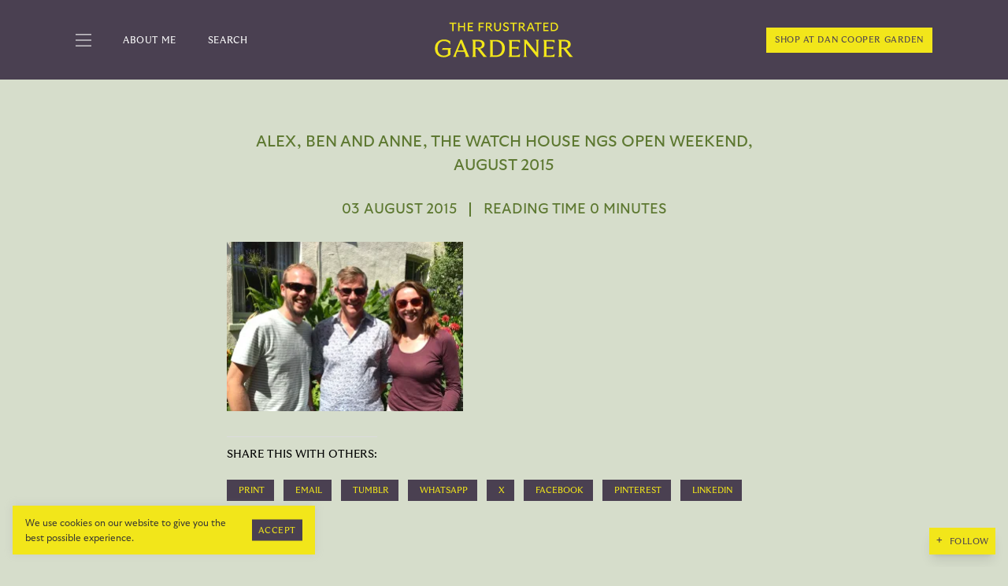

--- FILE ---
content_type: text/html; charset=UTF-8
request_url: https://frustratedgardener.com/img_3134/
body_size: 24529
content:
<!DOCTYPE html>
<html lang="en-US">
  <head>
    <meta charset="UTF-8" />
    <meta name="viewport" content="width=device-width" />
    <link rel="profile" href="http://gmpg.org/xfn/11" />
    <link rel="pingback" href="https://frustratedgardener.com/xmlrpc.php" />
    <style>
      [x-cloak] { display: none !important; }
    </style>
    <title>Alex, Ben and Anne, The Watch House NGS open weekend, August 2015 &#8211; The Frustrated Gardener</title>
<script type="text/javascript">
  WebFontConfig = {"google":{"families":["Cinzel:r:latin,latin-ext","Vollkorn:r,i,b,bi:latin,latin-ext"]},"api_url":"https:\/\/fonts-api.wp.com\/css"};
  (function() {
    var wf = document.createElement('script');
    wf.src = 'https://frustratedgardener.com/wp-content/mu-plugins/wpcomsh/vendor/automattic/custom-fonts/js/webfont.js';
    wf.type = 'text/javascript';
    wf.async = 'true';
    var s = document.getElementsByTagName('script')[0];
    s.parentNode.insertBefore(wf, s);
	})();
</script><style id="jetpack-custom-fonts-css"></style>
<meta name='robots' content='max-image-preview:large' />
<!-- Jetpack Site Verification Tags -->
<meta name="p:domain_verify" content="7d3169f478a4250bfbeda22dd33c4f6b" />
<link rel='dns-prefetch' href='//stats.wp.com' />
<link rel='dns-prefetch' href='//widgets.wp.com' />
<link rel='dns-prefetch' href='//jetpack.wordpress.com' />
<link rel='dns-prefetch' href='//s0.wp.com' />
<link rel='dns-prefetch' href='//public-api.wordpress.com' />
<link rel='dns-prefetch' href='//0.gravatar.com' />
<link rel='dns-prefetch' href='//1.gravatar.com' />
<link rel='dns-prefetch' href='//2.gravatar.com' />
<link rel='preconnect' href='//i0.wp.com' />
<link rel='preconnect' href='//c0.wp.com' />
<link rel="alternate" type="application/rss+xml" title="The Frustrated Gardener &raquo; Alex, Ben and Anne, The Watch House NGS open weekend, August 2015 Comments Feed" href="https://frustratedgardener.com/feed/?attachment_id=10699" />
<link rel="alternate" title="oEmbed (JSON)" type="application/json+oembed" href="https://frustratedgardener.com/wp-json/oembed/1.0/embed?url=https%3A%2F%2Ffrustratedgardener.com%2Fimg_3134%2F" />
<link rel="alternate" title="oEmbed (XML)" type="text/xml+oembed" href="https://frustratedgardener.com/wp-json/oembed/1.0/embed?url=https%3A%2F%2Ffrustratedgardener.com%2Fimg_3134%2F&#038;format=xml" />
<link rel='stylesheet' id='all-css-d1a8fc810301183e25a66ab24ba4e0de' href='https://frustratedgardener.com/_static/??-eJylj0tuwzAMRC9UhSiKOsiiyCZAD9ADFLLEKKwpUtAHRm5fOV41hZFFdhoN53E4J+NUKkqFxC2QFHCqE6FhOxuSs0JqI5MDV/5ZZrV23XqZnwIFn/IWJrQuR8wBxkbsodQr44KISaUPlvVnu8XI6qYCJI6b78kTJhSP4qiLTz1Z76/wtVLXFWwrlnpPrBeMfeScW6m5T/hgc8dgvp1kU9qq8IM1WTdBVN+WJUwTPmh9HykXm9Hfmi5PkvAo+d3vhaKOLBvWoOWP2EWShXCMH6/74X1/OAxvwy/Vc8fA' type='text/css' media='all' />
<style id='wp-img-auto-sizes-contain-inline-css'>
img:is([sizes=auto i],[sizes^="auto," i]){contain-intrinsic-size:3000px 1500px}
/*# sourceURL=wp-img-auto-sizes-contain-inline-css */
</style>
<style id='wp-emoji-styles-inline-css'>

	img.wp-smiley, img.emoji {
		display: inline !important;
		border: none !important;
		box-shadow: none !important;
		height: 1em !important;
		width: 1em !important;
		margin: 0 0.07em !important;
		vertical-align: -0.1em !important;
		background: none !important;
		padding: 0 !important;
	}
/*# sourceURL=wp-emoji-styles-inline-css */
</style>
<style id='wp-block-library-inline-css'>
:root{--wp-block-synced-color:#7a00df;--wp-block-synced-color--rgb:122,0,223;--wp-bound-block-color:var(--wp-block-synced-color);--wp-editor-canvas-background:#ddd;--wp-admin-theme-color:#007cba;--wp-admin-theme-color--rgb:0,124,186;--wp-admin-theme-color-darker-10:#006ba1;--wp-admin-theme-color-darker-10--rgb:0,107,160.5;--wp-admin-theme-color-darker-20:#005a87;--wp-admin-theme-color-darker-20--rgb:0,90,135;--wp-admin-border-width-focus:2px}@media (min-resolution:192dpi){:root{--wp-admin-border-width-focus:1.5px}}.wp-element-button{cursor:pointer}:root .has-very-light-gray-background-color{background-color:#eee}:root .has-very-dark-gray-background-color{background-color:#313131}:root .has-very-light-gray-color{color:#eee}:root .has-very-dark-gray-color{color:#313131}:root .has-vivid-green-cyan-to-vivid-cyan-blue-gradient-background{background:linear-gradient(135deg,#00d084,#0693e3)}:root .has-purple-crush-gradient-background{background:linear-gradient(135deg,#34e2e4,#4721fb 50%,#ab1dfe)}:root .has-hazy-dawn-gradient-background{background:linear-gradient(135deg,#faaca8,#dad0ec)}:root .has-subdued-olive-gradient-background{background:linear-gradient(135deg,#fafae1,#67a671)}:root .has-atomic-cream-gradient-background{background:linear-gradient(135deg,#fdd79a,#004a59)}:root .has-nightshade-gradient-background{background:linear-gradient(135deg,#330968,#31cdcf)}:root .has-midnight-gradient-background{background:linear-gradient(135deg,#020381,#2874fc)}:root{--wp--preset--font-size--normal:16px;--wp--preset--font-size--huge:42px}.has-regular-font-size{font-size:1em}.has-larger-font-size{font-size:2.625em}.has-normal-font-size{font-size:var(--wp--preset--font-size--normal)}.has-huge-font-size{font-size:var(--wp--preset--font-size--huge)}:root .has-text-align-center{text-align:center}:root .has-text-align-left{text-align:left}:root .has-text-align-right{text-align:right}.has-fit-text{white-space:nowrap!important}#end-resizable-editor-section{display:none}.aligncenter{clear:both}.items-justified-left{justify-content:flex-start}.items-justified-center{justify-content:center}.items-justified-right{justify-content:flex-end}.items-justified-space-between{justify-content:space-between}.screen-reader-text{word-wrap:normal!important;border:0;clip-path:inset(50%);height:1px;margin:-1px;overflow:hidden;padding:0;position:absolute;width:1px}.screen-reader-text:focus{background-color:#ddd;clip-path:none;color:#444;display:block;font-size:1em;height:auto;left:5px;line-height:normal;padding:15px 23px 14px;text-decoration:none;top:5px;width:auto;z-index:100000}html :where(.has-border-color){border-style:solid}html :where([style*=border-top-color]){border-top-style:solid}html :where([style*=border-right-color]){border-right-style:solid}html :where([style*=border-bottom-color]){border-bottom-style:solid}html :where([style*=border-left-color]){border-left-style:solid}html :where([style*=border-width]){border-style:solid}html :where([style*=border-top-width]){border-top-style:solid}html :where([style*=border-right-width]){border-right-style:solid}html :where([style*=border-bottom-width]){border-bottom-style:solid}html :where([style*=border-left-width]){border-left-style:solid}html :where(img[class*=wp-image-]){height:auto;max-width:100%}:where(figure){margin:0 0 1em}html :where(.is-position-sticky){--wp-admin--admin-bar--position-offset:var(--wp-admin--admin-bar--height,0px)}@media screen and (max-width:600px){html :where(.is-position-sticky){--wp-admin--admin-bar--position-offset:0px}}
.has-text-align-justify{text-align:justify;}

/*# sourceURL=wp-block-library-inline-css */
</style><style id='global-styles-inline-css'>
:root{--wp--preset--aspect-ratio--square: 1;--wp--preset--aspect-ratio--4-3: 4/3;--wp--preset--aspect-ratio--3-4: 3/4;--wp--preset--aspect-ratio--3-2: 3/2;--wp--preset--aspect-ratio--2-3: 2/3;--wp--preset--aspect-ratio--16-9: 16/9;--wp--preset--aspect-ratio--9-16: 9/16;--wp--preset--color--black: #000000;--wp--preset--color--cyan-bluish-gray: #abb8c3;--wp--preset--color--white: #ffffff;--wp--preset--color--pale-pink: #f78da7;--wp--preset--color--vivid-red: #cf2e2e;--wp--preset--color--luminous-vivid-orange: #ff6900;--wp--preset--color--luminous-vivid-amber: #fcb900;--wp--preset--color--light-green-cyan: #7bdcb5;--wp--preset--color--vivid-green-cyan: #00d084;--wp--preset--color--pale-cyan-blue: #8ed1fc;--wp--preset--color--vivid-cyan-blue: #0693e3;--wp--preset--color--vivid-purple: #9b51e0;--wp--preset--color--grey: #888;--wp--preset--color--yellow: #f2e61a;--wp--preset--color--yellow-85: rgba(242, 230, 26, .85);--wp--preset--color--purple: #4a4051;--wp--preset--color--green: #5d7831;--wp--preset--color--green-light: #d6ddcb;--wp--preset--color--current: currentColor;--wp--preset--color--transparent: transparent;--wp--preset--gradient--vivid-cyan-blue-to-vivid-purple: linear-gradient(135deg,rgb(6,147,227) 0%,rgb(155,81,224) 100%);--wp--preset--gradient--light-green-cyan-to-vivid-green-cyan: linear-gradient(135deg,rgb(122,220,180) 0%,rgb(0,208,130) 100%);--wp--preset--gradient--luminous-vivid-amber-to-luminous-vivid-orange: linear-gradient(135deg,rgb(252,185,0) 0%,rgb(255,105,0) 100%);--wp--preset--gradient--luminous-vivid-orange-to-vivid-red: linear-gradient(135deg,rgb(255,105,0) 0%,rgb(207,46,46) 100%);--wp--preset--gradient--very-light-gray-to-cyan-bluish-gray: linear-gradient(135deg,rgb(238,238,238) 0%,rgb(169,184,195) 100%);--wp--preset--gradient--cool-to-warm-spectrum: linear-gradient(135deg,rgb(74,234,220) 0%,rgb(151,120,209) 20%,rgb(207,42,186) 40%,rgb(238,44,130) 60%,rgb(251,105,98) 80%,rgb(254,248,76) 100%);--wp--preset--gradient--blush-light-purple: linear-gradient(135deg,rgb(255,206,236) 0%,rgb(152,150,240) 100%);--wp--preset--gradient--blush-bordeaux: linear-gradient(135deg,rgb(254,205,165) 0%,rgb(254,45,45) 50%,rgb(107,0,62) 100%);--wp--preset--gradient--luminous-dusk: linear-gradient(135deg,rgb(255,203,112) 0%,rgb(199,81,192) 50%,rgb(65,88,208) 100%);--wp--preset--gradient--pale-ocean: linear-gradient(135deg,rgb(255,245,203) 0%,rgb(182,227,212) 50%,rgb(51,167,181) 100%);--wp--preset--gradient--electric-grass: linear-gradient(135deg,rgb(202,248,128) 0%,rgb(113,206,126) 100%);--wp--preset--gradient--midnight: linear-gradient(135deg,rgb(2,3,129) 0%,rgb(40,116,252) 100%);--wp--preset--font-size--small: 13px;--wp--preset--font-size--medium: 20px;--wp--preset--font-size--large: 36px;--wp--preset--font-size--x-large: 42px;--wp--preset--font-size--xs: 0.6875rem;--wp--preset--font-size--sm: 0.75rem;--wp--preset--font-size--base: 0.875rem;--wp--preset--font-size--md: 1rem;--wp--preset--font-size--lg: 1.125rem;--wp--preset--font-size--xl: 1.25rem;--wp--preset--font-size--2-xl: 1.625rem;--wp--preset--font-size--3-xl: 1.875rem;--wp--preset--font-family--albert-sans: 'Albert Sans', sans-serif;--wp--preset--font-family--alegreya: Alegreya, serif;--wp--preset--font-family--arvo: Arvo, serif;--wp--preset--font-family--bodoni-moda: 'Bodoni Moda', serif;--wp--preset--font-family--bricolage-grotesque: 'Bricolage Grotesque', sans-serif;--wp--preset--font-family--cabin: Cabin, sans-serif;--wp--preset--font-family--chivo: Chivo, sans-serif;--wp--preset--font-family--commissioner: Commissioner, sans-serif;--wp--preset--font-family--cormorant: Cormorant, serif;--wp--preset--font-family--courier-prime: 'Courier Prime', monospace;--wp--preset--font-family--crimson-pro: 'Crimson Pro', serif;--wp--preset--font-family--dm-mono: 'DM Mono', monospace;--wp--preset--font-family--dm-sans: 'DM Sans', sans-serif;--wp--preset--font-family--dm-serif-display: 'DM Serif Display', serif;--wp--preset--font-family--domine: Domine, serif;--wp--preset--font-family--eb-garamond: 'EB Garamond', serif;--wp--preset--font-family--epilogue: Epilogue, sans-serif;--wp--preset--font-family--fahkwang: Fahkwang, sans-serif;--wp--preset--font-family--figtree: Figtree, sans-serif;--wp--preset--font-family--fira-sans: 'Fira Sans', sans-serif;--wp--preset--font-family--fjalla-one: 'Fjalla One', sans-serif;--wp--preset--font-family--fraunces: Fraunces, serif;--wp--preset--font-family--gabarito: Gabarito, system-ui;--wp--preset--font-family--ibm-plex-mono: 'IBM Plex Mono', monospace;--wp--preset--font-family--ibm-plex-sans: 'IBM Plex Sans', sans-serif;--wp--preset--font-family--ibarra-real-nova: 'Ibarra Real Nova', serif;--wp--preset--font-family--instrument-serif: 'Instrument Serif', serif;--wp--preset--font-family--inter: Inter, sans-serif;--wp--preset--font-family--josefin-sans: 'Josefin Sans', sans-serif;--wp--preset--font-family--jost: Jost, sans-serif;--wp--preset--font-family--libre-baskerville: 'Libre Baskerville', serif;--wp--preset--font-family--libre-franklin: 'Libre Franklin', sans-serif;--wp--preset--font-family--literata: Literata, serif;--wp--preset--font-family--lora: Lora, serif;--wp--preset--font-family--merriweather: Merriweather, serif;--wp--preset--font-family--montserrat: Montserrat, sans-serif;--wp--preset--font-family--newsreader: Newsreader, serif;--wp--preset--font-family--noto-sans-mono: 'Noto Sans Mono', sans-serif;--wp--preset--font-family--nunito: Nunito, sans-serif;--wp--preset--font-family--open-sans: 'Open Sans', sans-serif;--wp--preset--font-family--overpass: Overpass, sans-serif;--wp--preset--font-family--pt-serif: 'PT Serif', serif;--wp--preset--font-family--petrona: Petrona, serif;--wp--preset--font-family--piazzolla: Piazzolla, serif;--wp--preset--font-family--playfair-display: 'Playfair Display', serif;--wp--preset--font-family--plus-jakarta-sans: 'Plus Jakarta Sans', sans-serif;--wp--preset--font-family--poppins: Poppins, sans-serif;--wp--preset--font-family--raleway: Raleway, sans-serif;--wp--preset--font-family--roboto: Roboto, sans-serif;--wp--preset--font-family--roboto-slab: 'Roboto Slab', serif;--wp--preset--font-family--rubik: Rubik, sans-serif;--wp--preset--font-family--rufina: Rufina, serif;--wp--preset--font-family--sora: Sora, sans-serif;--wp--preset--font-family--source-sans-3: 'Source Sans 3', sans-serif;--wp--preset--font-family--source-serif-4: 'Source Serif 4', serif;--wp--preset--font-family--space-mono: 'Space Mono', monospace;--wp--preset--font-family--syne: Syne, sans-serif;--wp--preset--font-family--texturina: Texturina, serif;--wp--preset--font-family--urbanist: Urbanist, sans-serif;--wp--preset--font-family--work-sans: 'Work Sans', sans-serif;--wp--preset--spacing--20: 0.44rem;--wp--preset--spacing--30: 0.67rem;--wp--preset--spacing--40: 1rem;--wp--preset--spacing--50: 1.5rem;--wp--preset--spacing--60: 2.25rem;--wp--preset--spacing--70: 3.38rem;--wp--preset--spacing--80: 5.06rem;--wp--preset--shadow--natural: 6px 6px 9px rgba(0, 0, 0, 0.2);--wp--preset--shadow--deep: 12px 12px 50px rgba(0, 0, 0, 0.4);--wp--preset--shadow--sharp: 6px 6px 0px rgba(0, 0, 0, 0.2);--wp--preset--shadow--outlined: 6px 6px 0px -3px rgb(255, 255, 255), 6px 6px rgb(0, 0, 0);--wp--preset--shadow--crisp: 6px 6px 0px rgb(0, 0, 0);}:root { --wp--style--global--content-size: 1366px;--wp--style--global--wide-size: 1366px; }:where(body) { margin: 0; }.wp-site-blocks > .alignleft { float: left; margin-right: 2em; }.wp-site-blocks > .alignright { float: right; margin-left: 2em; }.wp-site-blocks > .aligncenter { justify-content: center; margin-left: auto; margin-right: auto; }:where(.is-layout-flex){gap: 0.5em;}:where(.is-layout-grid){gap: 0.5em;}.is-layout-flow > .alignleft{float: left;margin-inline-start: 0;margin-inline-end: 2em;}.is-layout-flow > .alignright{float: right;margin-inline-start: 2em;margin-inline-end: 0;}.is-layout-flow > .aligncenter{margin-left: auto !important;margin-right: auto !important;}.is-layout-constrained > .alignleft{float: left;margin-inline-start: 0;margin-inline-end: 2em;}.is-layout-constrained > .alignright{float: right;margin-inline-start: 2em;margin-inline-end: 0;}.is-layout-constrained > .aligncenter{margin-left: auto !important;margin-right: auto !important;}.is-layout-constrained > :where(:not(.alignleft):not(.alignright):not(.alignfull)){max-width: var(--wp--style--global--content-size);margin-left: auto !important;margin-right: auto !important;}.is-layout-constrained > .alignwide{max-width: var(--wp--style--global--wide-size);}body .is-layout-flex{display: flex;}.is-layout-flex{flex-wrap: wrap;align-items: center;}.is-layout-flex > :is(*, div){margin: 0;}body .is-layout-grid{display: grid;}.is-layout-grid > :is(*, div){margin: 0;}body{padding-top: 0px;padding-right: 0px;padding-bottom: 0px;padding-left: 0px;}a:where(:not(.wp-element-button)){text-decoration: underline;}:root :where(.wp-element-button, .wp-block-button__link){background-color: #32373c;border-width: 0;color: #fff;font-family: inherit;font-size: inherit;font-style: inherit;font-weight: inherit;letter-spacing: inherit;line-height: inherit;padding-top: calc(0.667em + 2px);padding-right: calc(1.333em + 2px);padding-bottom: calc(0.667em + 2px);padding-left: calc(1.333em + 2px);text-decoration: none;text-transform: inherit;}.has-black-color{color: var(--wp--preset--color--black) !important;}.has-cyan-bluish-gray-color{color: var(--wp--preset--color--cyan-bluish-gray) !important;}.has-white-color{color: var(--wp--preset--color--white) !important;}.has-pale-pink-color{color: var(--wp--preset--color--pale-pink) !important;}.has-vivid-red-color{color: var(--wp--preset--color--vivid-red) !important;}.has-luminous-vivid-orange-color{color: var(--wp--preset--color--luminous-vivid-orange) !important;}.has-luminous-vivid-amber-color{color: var(--wp--preset--color--luminous-vivid-amber) !important;}.has-light-green-cyan-color{color: var(--wp--preset--color--light-green-cyan) !important;}.has-vivid-green-cyan-color{color: var(--wp--preset--color--vivid-green-cyan) !important;}.has-pale-cyan-blue-color{color: var(--wp--preset--color--pale-cyan-blue) !important;}.has-vivid-cyan-blue-color{color: var(--wp--preset--color--vivid-cyan-blue) !important;}.has-vivid-purple-color{color: var(--wp--preset--color--vivid-purple) !important;}.has-grey-color{color: var(--wp--preset--color--grey) !important;}.has-yellow-color{color: var(--wp--preset--color--yellow) !important;}.has-yellow-85-color{color: var(--wp--preset--color--yellow-85) !important;}.has-purple-color{color: var(--wp--preset--color--purple) !important;}.has-green-color{color: var(--wp--preset--color--green) !important;}.has-green-light-color{color: var(--wp--preset--color--green-light) !important;}.has-current-color{color: var(--wp--preset--color--current) !important;}.has-transparent-color{color: var(--wp--preset--color--transparent) !important;}.has-black-background-color{background-color: var(--wp--preset--color--black) !important;}.has-cyan-bluish-gray-background-color{background-color: var(--wp--preset--color--cyan-bluish-gray) !important;}.has-white-background-color{background-color: var(--wp--preset--color--white) !important;}.has-pale-pink-background-color{background-color: var(--wp--preset--color--pale-pink) !important;}.has-vivid-red-background-color{background-color: var(--wp--preset--color--vivid-red) !important;}.has-luminous-vivid-orange-background-color{background-color: var(--wp--preset--color--luminous-vivid-orange) !important;}.has-luminous-vivid-amber-background-color{background-color: var(--wp--preset--color--luminous-vivid-amber) !important;}.has-light-green-cyan-background-color{background-color: var(--wp--preset--color--light-green-cyan) !important;}.has-vivid-green-cyan-background-color{background-color: var(--wp--preset--color--vivid-green-cyan) !important;}.has-pale-cyan-blue-background-color{background-color: var(--wp--preset--color--pale-cyan-blue) !important;}.has-vivid-cyan-blue-background-color{background-color: var(--wp--preset--color--vivid-cyan-blue) !important;}.has-vivid-purple-background-color{background-color: var(--wp--preset--color--vivid-purple) !important;}.has-grey-background-color{background-color: var(--wp--preset--color--grey) !important;}.has-yellow-background-color{background-color: var(--wp--preset--color--yellow) !important;}.has-yellow-85-background-color{background-color: var(--wp--preset--color--yellow-85) !important;}.has-purple-background-color{background-color: var(--wp--preset--color--purple) !important;}.has-green-background-color{background-color: var(--wp--preset--color--green) !important;}.has-green-light-background-color{background-color: var(--wp--preset--color--green-light) !important;}.has-current-background-color{background-color: var(--wp--preset--color--current) !important;}.has-transparent-background-color{background-color: var(--wp--preset--color--transparent) !important;}.has-black-border-color{border-color: var(--wp--preset--color--black) !important;}.has-cyan-bluish-gray-border-color{border-color: var(--wp--preset--color--cyan-bluish-gray) !important;}.has-white-border-color{border-color: var(--wp--preset--color--white) !important;}.has-pale-pink-border-color{border-color: var(--wp--preset--color--pale-pink) !important;}.has-vivid-red-border-color{border-color: var(--wp--preset--color--vivid-red) !important;}.has-luminous-vivid-orange-border-color{border-color: var(--wp--preset--color--luminous-vivid-orange) !important;}.has-luminous-vivid-amber-border-color{border-color: var(--wp--preset--color--luminous-vivid-amber) !important;}.has-light-green-cyan-border-color{border-color: var(--wp--preset--color--light-green-cyan) !important;}.has-vivid-green-cyan-border-color{border-color: var(--wp--preset--color--vivid-green-cyan) !important;}.has-pale-cyan-blue-border-color{border-color: var(--wp--preset--color--pale-cyan-blue) !important;}.has-vivid-cyan-blue-border-color{border-color: var(--wp--preset--color--vivid-cyan-blue) !important;}.has-vivid-purple-border-color{border-color: var(--wp--preset--color--vivid-purple) !important;}.has-grey-border-color{border-color: var(--wp--preset--color--grey) !important;}.has-yellow-border-color{border-color: var(--wp--preset--color--yellow) !important;}.has-yellow-85-border-color{border-color: var(--wp--preset--color--yellow-85) !important;}.has-purple-border-color{border-color: var(--wp--preset--color--purple) !important;}.has-green-border-color{border-color: var(--wp--preset--color--green) !important;}.has-green-light-border-color{border-color: var(--wp--preset--color--green-light) !important;}.has-current-border-color{border-color: var(--wp--preset--color--current) !important;}.has-transparent-border-color{border-color: var(--wp--preset--color--transparent) !important;}.has-vivid-cyan-blue-to-vivid-purple-gradient-background{background: var(--wp--preset--gradient--vivid-cyan-blue-to-vivid-purple) !important;}.has-light-green-cyan-to-vivid-green-cyan-gradient-background{background: var(--wp--preset--gradient--light-green-cyan-to-vivid-green-cyan) !important;}.has-luminous-vivid-amber-to-luminous-vivid-orange-gradient-background{background: var(--wp--preset--gradient--luminous-vivid-amber-to-luminous-vivid-orange) !important;}.has-luminous-vivid-orange-to-vivid-red-gradient-background{background: var(--wp--preset--gradient--luminous-vivid-orange-to-vivid-red) !important;}.has-very-light-gray-to-cyan-bluish-gray-gradient-background{background: var(--wp--preset--gradient--very-light-gray-to-cyan-bluish-gray) !important;}.has-cool-to-warm-spectrum-gradient-background{background: var(--wp--preset--gradient--cool-to-warm-spectrum) !important;}.has-blush-light-purple-gradient-background{background: var(--wp--preset--gradient--blush-light-purple) !important;}.has-blush-bordeaux-gradient-background{background: var(--wp--preset--gradient--blush-bordeaux) !important;}.has-luminous-dusk-gradient-background{background: var(--wp--preset--gradient--luminous-dusk) !important;}.has-pale-ocean-gradient-background{background: var(--wp--preset--gradient--pale-ocean) !important;}.has-electric-grass-gradient-background{background: var(--wp--preset--gradient--electric-grass) !important;}.has-midnight-gradient-background{background: var(--wp--preset--gradient--midnight) !important;}.has-small-font-size{font-size: var(--wp--preset--font-size--small) !important;}.has-medium-font-size{font-size: var(--wp--preset--font-size--medium) !important;}.has-large-font-size{font-size: var(--wp--preset--font-size--large) !important;}.has-x-large-font-size{font-size: var(--wp--preset--font-size--x-large) !important;}.has-xs-font-size{font-size: var(--wp--preset--font-size--xs) !important;}.has-sm-font-size{font-size: var(--wp--preset--font-size--sm) !important;}.has-base-font-size{font-size: var(--wp--preset--font-size--base) !important;}.has-md-font-size{font-size: var(--wp--preset--font-size--md) !important;}.has-lg-font-size{font-size: var(--wp--preset--font-size--lg) !important;}.has-xl-font-size{font-size: var(--wp--preset--font-size--xl) !important;}.has-2-xl-font-size{font-size: var(--wp--preset--font-size--2-xl) !important;}.has-3-xl-font-size{font-size: var(--wp--preset--font-size--3-xl) !important;}.has-albert-sans-font-family{font-family: var(--wp--preset--font-family--albert-sans) !important;}.has-alegreya-font-family{font-family: var(--wp--preset--font-family--alegreya) !important;}.has-arvo-font-family{font-family: var(--wp--preset--font-family--arvo) !important;}.has-bodoni-moda-font-family{font-family: var(--wp--preset--font-family--bodoni-moda) !important;}.has-bricolage-grotesque-font-family{font-family: var(--wp--preset--font-family--bricolage-grotesque) !important;}.has-cabin-font-family{font-family: var(--wp--preset--font-family--cabin) !important;}.has-chivo-font-family{font-family: var(--wp--preset--font-family--chivo) !important;}.has-commissioner-font-family{font-family: var(--wp--preset--font-family--commissioner) !important;}.has-cormorant-font-family{font-family: var(--wp--preset--font-family--cormorant) !important;}.has-courier-prime-font-family{font-family: var(--wp--preset--font-family--courier-prime) !important;}.has-crimson-pro-font-family{font-family: var(--wp--preset--font-family--crimson-pro) !important;}.has-dm-mono-font-family{font-family: var(--wp--preset--font-family--dm-mono) !important;}.has-dm-sans-font-family{font-family: var(--wp--preset--font-family--dm-sans) !important;}.has-dm-serif-display-font-family{font-family: var(--wp--preset--font-family--dm-serif-display) !important;}.has-domine-font-family{font-family: var(--wp--preset--font-family--domine) !important;}.has-eb-garamond-font-family{font-family: var(--wp--preset--font-family--eb-garamond) !important;}.has-epilogue-font-family{font-family: var(--wp--preset--font-family--epilogue) !important;}.has-fahkwang-font-family{font-family: var(--wp--preset--font-family--fahkwang) !important;}.has-figtree-font-family{font-family: var(--wp--preset--font-family--figtree) !important;}.has-fira-sans-font-family{font-family: var(--wp--preset--font-family--fira-sans) !important;}.has-fjalla-one-font-family{font-family: var(--wp--preset--font-family--fjalla-one) !important;}.has-fraunces-font-family{font-family: var(--wp--preset--font-family--fraunces) !important;}.has-gabarito-font-family{font-family: var(--wp--preset--font-family--gabarito) !important;}.has-ibm-plex-mono-font-family{font-family: var(--wp--preset--font-family--ibm-plex-mono) !important;}.has-ibm-plex-sans-font-family{font-family: var(--wp--preset--font-family--ibm-plex-sans) !important;}.has-ibarra-real-nova-font-family{font-family: var(--wp--preset--font-family--ibarra-real-nova) !important;}.has-instrument-serif-font-family{font-family: var(--wp--preset--font-family--instrument-serif) !important;}.has-inter-font-family{font-family: var(--wp--preset--font-family--inter) !important;}.has-josefin-sans-font-family{font-family: var(--wp--preset--font-family--josefin-sans) !important;}.has-jost-font-family{font-family: var(--wp--preset--font-family--jost) !important;}.has-libre-baskerville-font-family{font-family: var(--wp--preset--font-family--libre-baskerville) !important;}.has-libre-franklin-font-family{font-family: var(--wp--preset--font-family--libre-franklin) !important;}.has-literata-font-family{font-family: var(--wp--preset--font-family--literata) !important;}.has-lora-font-family{font-family: var(--wp--preset--font-family--lora) !important;}.has-merriweather-font-family{font-family: var(--wp--preset--font-family--merriweather) !important;}.has-montserrat-font-family{font-family: var(--wp--preset--font-family--montserrat) !important;}.has-newsreader-font-family{font-family: var(--wp--preset--font-family--newsreader) !important;}.has-noto-sans-mono-font-family{font-family: var(--wp--preset--font-family--noto-sans-mono) !important;}.has-nunito-font-family{font-family: var(--wp--preset--font-family--nunito) !important;}.has-open-sans-font-family{font-family: var(--wp--preset--font-family--open-sans) !important;}.has-overpass-font-family{font-family: var(--wp--preset--font-family--overpass) !important;}.has-pt-serif-font-family{font-family: var(--wp--preset--font-family--pt-serif) !important;}.has-petrona-font-family{font-family: var(--wp--preset--font-family--petrona) !important;}.has-piazzolla-font-family{font-family: var(--wp--preset--font-family--piazzolla) !important;}.has-playfair-display-font-family{font-family: var(--wp--preset--font-family--playfair-display) !important;}.has-plus-jakarta-sans-font-family{font-family: var(--wp--preset--font-family--plus-jakarta-sans) !important;}.has-poppins-font-family{font-family: var(--wp--preset--font-family--poppins) !important;}.has-raleway-font-family{font-family: var(--wp--preset--font-family--raleway) !important;}.has-roboto-font-family{font-family: var(--wp--preset--font-family--roboto) !important;}.has-roboto-slab-font-family{font-family: var(--wp--preset--font-family--roboto-slab) !important;}.has-rubik-font-family{font-family: var(--wp--preset--font-family--rubik) !important;}.has-rufina-font-family{font-family: var(--wp--preset--font-family--rufina) !important;}.has-sora-font-family{font-family: var(--wp--preset--font-family--sora) !important;}.has-source-sans-3-font-family{font-family: var(--wp--preset--font-family--source-sans-3) !important;}.has-source-serif-4-font-family{font-family: var(--wp--preset--font-family--source-serif-4) !important;}.has-space-mono-font-family{font-family: var(--wp--preset--font-family--space-mono) !important;}.has-syne-font-family{font-family: var(--wp--preset--font-family--syne) !important;}.has-texturina-font-family{font-family: var(--wp--preset--font-family--texturina) !important;}.has-urbanist-font-family{font-family: var(--wp--preset--font-family--urbanist) !important;}.has-work-sans-font-family{font-family: var(--wp--preset--font-family--work-sans) !important;}
/*# sourceURL=global-styles-inline-css */
</style>

<link rel='stylesheet' id='dashicons-css' href='https://frustratedgardener.com/wp-includes/css/dashicons.min.css?ver=6.9' media='all' />
<style id='jetpack-global-styles-frontend-style-inline-css'>
:root { --font-headings: unset; --font-base: unset; --font-headings-default: -apple-system,BlinkMacSystemFont,"Segoe UI",Roboto,Oxygen-Sans,Ubuntu,Cantarell,"Helvetica Neue",sans-serif; --font-base-default: -apple-system,BlinkMacSystemFont,"Segoe UI",Roboto,Oxygen-Sans,Ubuntu,Cantarell,"Helvetica Neue",sans-serif;}
/*# sourceURL=jetpack-global-styles-frontend-style-inline-css */
</style>
<script type="text/javascript" id="jetpack-mu-wpcom-settings-js-before">
/* <![CDATA[ */
var JETPACK_MU_WPCOM_SETTINGS = {"assetsUrl":"https://frustratedgardener.com/wp-content/mu-plugins/wpcomsh/jetpack_vendor/automattic/jetpack-mu-wpcom/src/build/"};
//# sourceURL=jetpack-mu-wpcom-settings-js-before
/* ]]> */
</script>
<script type="text/javascript" src="https://frustratedgardener.com/wp-includes/js/jquery/jquery.min.js?ver=3.7.1" id="jquery-core-js"></script>
<script type="text/javascript" id="cookie-law-info-js-extra">
/* <![CDATA[ */
var Cli_Data = {"nn_cookie_ids":[],"cookielist":[],"non_necessary_cookies":[],"ccpaEnabled":"","ccpaRegionBased":"","ccpaBarEnabled":"","strictlyEnabled":["necessary","obligatoire"],"ccpaType":"gdpr","js_blocking":"1","custom_integration":"","triggerDomRefresh":"","secure_cookies":""};
var cli_cookiebar_settings = {"animate_speed_hide":"500","animate_speed_show":"500","background":"#FFF","border":"#b1a6a6c2","border_on":"","button_1_button_colour":"#61a229","button_1_button_hover":"#4e8221","button_1_link_colour":"#fff","button_1_as_button":"1","button_1_new_win":"","button_2_button_colour":"#333","button_2_button_hover":"#292929","button_2_link_colour":"#444","button_2_as_button":"","button_2_hidebar":"","button_3_button_colour":"#dedfe0","button_3_button_hover":"#b2b2b3","button_3_link_colour":"#333333","button_3_as_button":"1","button_3_new_win":"","button_4_button_colour":"#dedfe0","button_4_button_hover":"#b2b2b3","button_4_link_colour":"#333333","button_4_as_button":"1","button_7_button_colour":"#61a229","button_7_button_hover":"#4e8221","button_7_link_colour":"#fff","button_7_as_button":"1","button_7_new_win":"","font_family":"inherit","header_fix":"","notify_animate_hide":"1","notify_animate_show":"","notify_div_id":"#cookie-law-info-bar","notify_position_horizontal":"right","notify_position_vertical":"bottom","scroll_close":"","scroll_close_reload":"","accept_close_reload":"","reject_close_reload":"","showagain_tab":"","showagain_background":"#fff","showagain_border":"#000","showagain_div_id":"#cookie-law-info-again","showagain_x_position":"100px","text":"#333333","show_once_yn":"","show_once":"10000","logging_on":"","as_popup":"","popup_overlay":"1","bar_heading_text":"","cookie_bar_as":"widget","popup_showagain_position":"bottom-right","widget_position":"left"};
var log_object = {"ajax_url":"https://frustratedgardener.com/wp-admin/admin-ajax.php"};
//# sourceURL=cookie-law-info-js-extra
/* ]]> */
</script>
<script type='text/javascript'  src='https://frustratedgardener.com/_static/??-eJxdjdsOwiAQRH9ISjQG2wfjtyBs6VZYVi4h/r0QfWoyyTzM5JzGAsn4aiHLveddIX3+JQK6pAtMAWna86mxMJEKUJHsq0PK0sT4QhBet45Zo+T69GgG6bCI33LAlA1CF6+p5jJM1ulkgSANgmbu90e4n9WsLvNyU9cvu3RAoA=='></script>
<link rel="https://api.w.org/" href="https://frustratedgardener.com/wp-json/" /><link rel="alternate" title="JSON" type="application/json" href="https://frustratedgardener.com/wp-json/wp/v2/media/10699" /><link rel="EditURI" type="application/rsd+xml" title="RSD" href="https://frustratedgardener.com/xmlrpc.php?rsd" />

<link rel="canonical" href="https://frustratedgardener.com/img_3134/" />
<link rel='shortlink' href='https://wp.me/a2uUPA-2Mz' />
	<style>img#wpstats{display:none}</style>
				<style type="text/css">
			.recentcomments a {
				display: inline !important;
				padding: 0 !important;
				margin: 0 !important;
			}

			table.recentcommentsavatartop img.avatar, table.recentcommentsavatarend img.avatar {
				border: 0;
				margin: 0;
			}

			table.recentcommentsavatartop a, table.recentcommentsavatarend a {
				border: 0 !important;
				background-color: transparent !important;
			}

			td.recentcommentsavatarend, td.recentcommentsavatartop {
				padding: 0 0 1px 0;
				margin: 0;
			}

			td.recentcommentstextend {
				border: none !important;
				padding: 0 0 2px 10px;
			}

			.rtl td.recentcommentstextend {
				padding: 0 10px 2px 0;
			}

			td.recentcommentstexttop {
				border: none;
				padding: 0 0 0 10px;
			}

			.rtl td.recentcommentstexttop {
				padding: 0 10px 0 0;
			}
		</style>
		<meta name="description" content="Friends from &#039;up north&#039; (well, Edenbridge): Ben and Anne with Him Indoors" />
<!-- There is no amphtml version available for this URL. -->
<!-- Jetpack Open Graph Tags -->
<meta property="og:type" content="article" />
<meta property="og:title" content="Alex, Ben and Anne, The Watch House NGS open weekend, August 2015" />
<meta property="og:url" content="https://frustratedgardener.com/img_3134/" />
<meta property="og:description" content="Friends from &#8216;up north&#8217; (well, Edenbridge): Ben and Anne with Him Indoors" />
<meta property="article:published_time" content="2015-08-03T08:08:24+00:00" />
<meta property="article:modified_time" content="2015-08-03T11:31:20+00:00" />
<meta property="og:site_name" content="The Frustrated Gardener" />
<meta property="og:image" content="https://frustratedgardener.com/wp-content/uploads/2015/08/img_3134.jpg" />
<meta property="og:image:alt" content="" />
<meta property="og:locale" content="en_US" />
<meta name="twitter:text:title" content="Alex, Ben and Anne, The Watch House NGS open weekend, August 2015" />
<meta name="twitter:image" content="https://i0.wp.com/frustratedgardener.com/wp-content/uploads/2015/08/img_3134.jpg?fit=1200%2C857&#038;ssl=1&#038;w=640" />
<meta name="twitter:card" content="summary_large_image" />

<!-- End Jetpack Open Graph Tags -->
<link rel="icon" href="https://i0.wp.com/frustratedgardener.com/wp-content/uploads/2022/02/cropped-TFG-Favicon-700px.jpg?fit=32%2C32&#038;ssl=1" sizes="32x32" />
<link rel="icon" href="https://i0.wp.com/frustratedgardener.com/wp-content/uploads/2022/02/cropped-TFG-Favicon-700px.jpg?fit=192%2C192&#038;ssl=1" sizes="192x192" />
<link rel="apple-touch-icon" href="https://i0.wp.com/frustratedgardener.com/wp-content/uploads/2022/02/cropped-TFG-Favicon-700px.jpg?fit=180%2C180&#038;ssl=1" />
<meta name="msapplication-TileImage" content="https://i0.wp.com/frustratedgardener.com/wp-content/uploads/2022/02/cropped-TFG-Favicon-700px.jpg?fit=270%2C270&#038;ssl=1" />
<style type="text/css" id="wp-custom-css">a,
a:not(.wp-element-button) {
	text-decoration: none;
}</style><!-- Jetpack Google Analytics -->
			<script type='text/javascript'>
				var _gaq = _gaq || [];
				_gaq.push(['_setAccount', 'UA-80050508-1']);
_gaq.push(['_trackPageview']);
				(function() {
					var ga = document.createElement('script'); ga.type = 'text/javascript'; ga.async = true;
					ga.src = ('https:' === document.location.protocol ? 'https://ssl' : 'http://www') + '.google-analytics.com/ga.js';
					var s = document.getElementsByTagName('script')[0]; s.parentNode.insertBefore(ga, s);
				})();
			</script>
			<!-- End Jetpack Google Analytics -->
  <link rel='stylesheet' id='all-css-006a28580785f17e07939e2f96dc38ab' href='https://frustratedgardener.com/wp-content/plugins/cookie-law-info/public/css/cookie-law-info-table.css?m=1663860066' type='text/css' media='all' />
<style id='jetpack-block-subscriptions-inline-css'>
.is-style-compact .is-not-subscriber .wp-block-button__link,.is-style-compact .is-not-subscriber .wp-block-jetpack-subscriptions__button{border-end-start-radius:0!important;border-start-start-radius:0!important;margin-inline-start:0!important}.is-style-compact .is-not-subscriber .components-text-control__input,.is-style-compact .is-not-subscriber p#subscribe-email input[type=email]{border-end-end-radius:0!important;border-start-end-radius:0!important}.is-style-compact:not(.wp-block-jetpack-subscriptions__use-newline) .components-text-control__input{border-inline-end-width:0!important}.wp-block-jetpack-subscriptions.wp-block-jetpack-subscriptions__supports-newline .wp-block-jetpack-subscriptions__form-container{display:flex;flex-direction:column}.wp-block-jetpack-subscriptions.wp-block-jetpack-subscriptions__supports-newline:not(.wp-block-jetpack-subscriptions__use-newline) .is-not-subscriber .wp-block-jetpack-subscriptions__form-elements{align-items:flex-start;display:flex}.wp-block-jetpack-subscriptions.wp-block-jetpack-subscriptions__supports-newline:not(.wp-block-jetpack-subscriptions__use-newline) p#subscribe-submit{display:flex;justify-content:center}.wp-block-jetpack-subscriptions.wp-block-jetpack-subscriptions__supports-newline .wp-block-jetpack-subscriptions__form .wp-block-jetpack-subscriptions__button,.wp-block-jetpack-subscriptions.wp-block-jetpack-subscriptions__supports-newline .wp-block-jetpack-subscriptions__form .wp-block-jetpack-subscriptions__textfield .components-text-control__input,.wp-block-jetpack-subscriptions.wp-block-jetpack-subscriptions__supports-newline .wp-block-jetpack-subscriptions__form button,.wp-block-jetpack-subscriptions.wp-block-jetpack-subscriptions__supports-newline .wp-block-jetpack-subscriptions__form input[type=email],.wp-block-jetpack-subscriptions.wp-block-jetpack-subscriptions__supports-newline form .wp-block-jetpack-subscriptions__button,.wp-block-jetpack-subscriptions.wp-block-jetpack-subscriptions__supports-newline form .wp-block-jetpack-subscriptions__textfield .components-text-control__input,.wp-block-jetpack-subscriptions.wp-block-jetpack-subscriptions__supports-newline form button,.wp-block-jetpack-subscriptions.wp-block-jetpack-subscriptions__supports-newline form input[type=email]{box-sizing:border-box;cursor:pointer;line-height:1.3;min-width:auto!important;white-space:nowrap!important}.wp-block-jetpack-subscriptions.wp-block-jetpack-subscriptions__supports-newline .wp-block-jetpack-subscriptions__form input[type=email]::placeholder,.wp-block-jetpack-subscriptions.wp-block-jetpack-subscriptions__supports-newline .wp-block-jetpack-subscriptions__form input[type=email]:disabled,.wp-block-jetpack-subscriptions.wp-block-jetpack-subscriptions__supports-newline form input[type=email]::placeholder,.wp-block-jetpack-subscriptions.wp-block-jetpack-subscriptions__supports-newline form input[type=email]:disabled{color:currentColor;opacity:.5}.wp-block-jetpack-subscriptions.wp-block-jetpack-subscriptions__supports-newline .wp-block-jetpack-subscriptions__form .wp-block-jetpack-subscriptions__button,.wp-block-jetpack-subscriptions.wp-block-jetpack-subscriptions__supports-newline .wp-block-jetpack-subscriptions__form button,.wp-block-jetpack-subscriptions.wp-block-jetpack-subscriptions__supports-newline form .wp-block-jetpack-subscriptions__button,.wp-block-jetpack-subscriptions.wp-block-jetpack-subscriptions__supports-newline form button{border-color:#0000;border-style:solid}.wp-block-jetpack-subscriptions.wp-block-jetpack-subscriptions__supports-newline .wp-block-jetpack-subscriptions__form .wp-block-jetpack-subscriptions__textfield,.wp-block-jetpack-subscriptions.wp-block-jetpack-subscriptions__supports-newline .wp-block-jetpack-subscriptions__form p#subscribe-email,.wp-block-jetpack-subscriptions.wp-block-jetpack-subscriptions__supports-newline form .wp-block-jetpack-subscriptions__textfield,.wp-block-jetpack-subscriptions.wp-block-jetpack-subscriptions__supports-newline form p#subscribe-email{background:#0000;flex-grow:1}.wp-block-jetpack-subscriptions.wp-block-jetpack-subscriptions__supports-newline .wp-block-jetpack-subscriptions__form .wp-block-jetpack-subscriptions__textfield .components-base-control__field,.wp-block-jetpack-subscriptions.wp-block-jetpack-subscriptions__supports-newline .wp-block-jetpack-subscriptions__form .wp-block-jetpack-subscriptions__textfield .components-text-control__input,.wp-block-jetpack-subscriptions.wp-block-jetpack-subscriptions__supports-newline .wp-block-jetpack-subscriptions__form .wp-block-jetpack-subscriptions__textfield input[type=email],.wp-block-jetpack-subscriptions.wp-block-jetpack-subscriptions__supports-newline .wp-block-jetpack-subscriptions__form p#subscribe-email .components-base-control__field,.wp-block-jetpack-subscriptions.wp-block-jetpack-subscriptions__supports-newline .wp-block-jetpack-subscriptions__form p#subscribe-email .components-text-control__input,.wp-block-jetpack-subscriptions.wp-block-jetpack-subscriptions__supports-newline .wp-block-jetpack-subscriptions__form p#subscribe-email input[type=email],.wp-block-jetpack-subscriptions.wp-block-jetpack-subscriptions__supports-newline form .wp-block-jetpack-subscriptions__textfield .components-base-control__field,.wp-block-jetpack-subscriptions.wp-block-jetpack-subscriptions__supports-newline form .wp-block-jetpack-subscriptions__textfield .components-text-control__input,.wp-block-jetpack-subscriptions.wp-block-jetpack-subscriptions__supports-newline form .wp-block-jetpack-subscriptions__textfield input[type=email],.wp-block-jetpack-subscriptions.wp-block-jetpack-subscriptions__supports-newline form p#subscribe-email .components-base-control__field,.wp-block-jetpack-subscriptions.wp-block-jetpack-subscriptions__supports-newline form p#subscribe-email .components-text-control__input,.wp-block-jetpack-subscriptions.wp-block-jetpack-subscriptions__supports-newline form p#subscribe-email input[type=email]{height:auto;margin:0;width:100%}.wp-block-jetpack-subscriptions.wp-block-jetpack-subscriptions__supports-newline .wp-block-jetpack-subscriptions__form p#subscribe-email,.wp-block-jetpack-subscriptions.wp-block-jetpack-subscriptions__supports-newline .wp-block-jetpack-subscriptions__form p#subscribe-submit,.wp-block-jetpack-subscriptions.wp-block-jetpack-subscriptions__supports-newline form p#subscribe-email,.wp-block-jetpack-subscriptions.wp-block-jetpack-subscriptions__supports-newline form p#subscribe-submit{line-height:0;margin:0;padding:0}.wp-block-jetpack-subscriptions.wp-block-jetpack-subscriptions__supports-newline.wp-block-jetpack-subscriptions__show-subs .wp-block-jetpack-subscriptions__subscount{font-size:16px;margin:8px 0;text-align:end}.wp-block-jetpack-subscriptions.wp-block-jetpack-subscriptions__supports-newline.wp-block-jetpack-subscriptions__use-newline .wp-block-jetpack-subscriptions__form-elements{display:block}.wp-block-jetpack-subscriptions.wp-block-jetpack-subscriptions__supports-newline.wp-block-jetpack-subscriptions__use-newline .wp-block-jetpack-subscriptions__button,.wp-block-jetpack-subscriptions.wp-block-jetpack-subscriptions__supports-newline.wp-block-jetpack-subscriptions__use-newline button{display:inline-block;max-width:100%}.wp-block-jetpack-subscriptions.wp-block-jetpack-subscriptions__supports-newline.wp-block-jetpack-subscriptions__use-newline .wp-block-jetpack-subscriptions__subscount{text-align:start}#subscribe-submit.is-link{text-align:center;width:auto!important}#subscribe-submit.is-link a{margin-left:0!important;margin-top:0!important;width:auto!important}@keyframes jetpack-memberships_button__spinner-animation{to{transform:rotate(1turn)}}.jetpack-memberships-spinner{display:none;height:1em;margin:0 0 0 5px;width:1em}.jetpack-memberships-spinner svg{height:100%;margin-bottom:-2px;width:100%}.jetpack-memberships-spinner-rotating{animation:jetpack-memberships_button__spinner-animation .75s linear infinite;transform-origin:center}.is-loading .jetpack-memberships-spinner{display:inline-block}body.jetpack-memberships-modal-open{overflow:hidden}dialog.jetpack-memberships-modal{opacity:1}dialog.jetpack-memberships-modal,dialog.jetpack-memberships-modal iframe{background:#0000;border:0;bottom:0;box-shadow:none;height:100%;left:0;margin:0;padding:0;position:fixed;right:0;top:0;width:100%}dialog.jetpack-memberships-modal::backdrop{background-color:#000;opacity:.7;transition:opacity .2s ease-out}dialog.jetpack-memberships-modal.is-loading,dialog.jetpack-memberships-modal.is-loading::backdrop{opacity:0}
/*# sourceURL=https://frustratedgardener.com/wp-content/plugins/jetpack/_inc/blocks/subscriptions/view.css?minify=false */
</style>
</head>

  <body class="attachment wp-singular attachment-template-default single single-attachment postid-10699 attachmentid-10699 attachment-jpeg wp-theme-frustratedgardener bg-green-light font-body font-light text-base text-black antialiased">
        <div id="page" class="flex min-h-screen flex-col">
            <header
        class="sticky top-0 bg-purple py-4 font-normal text-sm text-white z-20 lg:py-7"
        x-data="{menuOpen: false}">
        <div class="max-w-screen-2xl mx-auto px-4 grid grid-cols-3 items-center md:px-12 lg:px-24">
          <div class="lg:flex lg:items-center">
            <button
  class="relative block w-5 stroke-current z-20 focus:outline-none"
  aria-label="Toggle navigation"
  @click="menuOpen = !menuOpen"
  :class="{'text-white': menuOpen}">
  <svg xmlns="http://www.w3.org/2000/svg" viewBox="0 0 56 56">
    <g fill="none" stroke-width="3" class="transition-opacity" :class="{'opacity-0 delay-200': menuOpen, 'delay-100': !menuOpen}">
      <line x1="0" y1="8" x2="56" y2="8" class="transform transition-transform" :class="{'translate-y-2': menuOpen, ' delay-300': !menuOpen}"></line>
      <line x1="0" y1="28" x2="56" y2="28" class="transform transition-opacity" :class="{'opacity-0': menuOpen, ' delay-300': !menuOpen}"></line>
      <line x1="0" y1="48" x2="56" y2="48" class="transform transition-transform" :class="{'-translate-y-2': menuOpen, ' delay-300': !menuOpen}"></line>
    </g>
    <g fill="none" stroke-width="3" class="transition-opacity opacity-0 delay-100" :class="{'opacity-0': !menuOpen}">
      <line x1="0" y1="28" x2="56" y2="28" class="transform origin-center transition-transform" :class="{'rotate-45 delay-200': menuOpen, 'delay-100': !menuOpen}"></line>
      <line x1="0" y1="28" x2="56" y2="28" class="transform origin-center transition-transform" :class="{'-rotate-45 delay-200': menuOpen, 'delay-100': !menuOpen}"></line>
    </g>
  </svg>
</button>
            <ul id="menu-header-menu" class="wp-menu hidden lg:flex lg:space-x-10 lg:ml-10 lg:uppercase"><li id="menu-item-24181" class="menu-item menu-item-type-post_type menu-item-object-page menu-item-24181"><a href="https://frustratedgardener.com/about/">About Me</a></li>
<li id="menu-item-24191" class="menu-item-search menu-item menu-item-type-post_type menu-item-object-page menu-item-24191"><a href="https://frustratedgardener.com/search/">Search</a></li>
</ul>          </div>
          <div class="flex items-center justify-center">
                          <a href="https://frustratedgardener.com" class="inline-block w-32 text-yellow fill-current md:w-44">
                <svg viewBox="0 0 419 108" xmlns="http://www.w3.org/2000/svg">
  <g fill-rule="nonzero">
    <path d="M53.2 27.4H57V5.2h8.5V1.5H44.7v3.7h8.5v19.1zM74.8 24.6v-8.9h13.1v11.8h3.9v-26h-3.9V12H74.8V1.5h-3.9v26h3.9zM116.1 23.9h-12.2v-8.2H114v-3.5h-10.1V5.1h12.2V1.5H100v25.9h16.1zM136.8 24.6V16h10v-3.5h-10V5.1h12.1V1.5h-16v26h3.9zM175.5 27.4l-2.7-3.4-6.5-8c3.7-.8 6-3.4 6-7.1 0-4.5-3.3-7.4-8.5-7.4h-9.3v26h3.9V16.3h3.6l8.8 11.2h4.7v-.1ZM158.4 13V4.9h4.8c3.4 0 5 1.5 5 4.1 0 2.6-1.7 4.1-5 4.1h-4.8V13ZM190.1 28c6.5 0 10.2-3.9 10.2-10.5v-16h-3.9v16c0 4.3-2.3 6.8-6.3 6.8s-6.3-2.6-6.3-6.8v-16H180v16c0 6.7 3.7 10.5 10.1 10.5ZM219 13.3l-4.7-1.9c-2.2-.9-3-2-3-3.5 0-2 1.7-3.4 4.2-3.4 2.9 0 5.9 1.3 7.7 3.5V3.6c-2-1.7-4.5-2.7-7.8-2.7-4.7 0-8.2 2.9-8.2 7.2 0 3 1.5 5.2 5 6.6l4.7 2c2.2.9 3.2 2.1 3.2 3.8 0 2.3-1.9 3.8-4.8 3.8-3.5 0-6.4-1.6-8.7-4.7v4.6c2 2.4 4.8 3.7 8.5 3.7 5.5 0 9.1-3 9.1-7.7-.1-3.2-1.8-5.6-5.2-6.9ZM236.4 5.2v22.3h3.9V5.2h8.5V1.5h-20.9v3.7h4.5zM275.2 27.4l-2.7-3.4-6.5-8c3.7-.8 6-3.4 6-7.1 0-4.5-3.3-7.4-8.5-7.4h-9.3v26h3.9V16.3h3.6l8.8 11.2h4.7v-.1ZM258.1 13V4.9h4.8c3.4 0 5 1.5 5 4.1 0 2.6-1.7 4.1-5 4.1h-4.8V13ZM283.2 24.1l1.3-3.6h11l1.3 3.4c.4 1.1.9 2.3 1.3 3.5h4.2c-.5-1.3-1-2.5-1.5-3.7L292 1.5h-3.9l-8.8 22.1c-.5 1.3-1 2.6-1.5 3.8h4.2l1.2-3.3ZM290 5.7l4.2 11.3h-8.4L290 5.7ZM302 5.2h8.6v22.3h3.8V5.2h8.5V1.5H302zM344.3 23.9h-12.1v-8.2h10.1v-3.5h-10.1V5.1h12.1V1.5h-16v25.9h16zM359.8 1.5h-8.9v26h8.9c7.3 0 13.2-4.6 13.2-13s-5.9-13-13.2-13Zm-.1 22.5h-4.9V5h4.9c4.8 0 9.3 3.1 9.3 9.5-.1 6.4-4.5 9.5-9.3 9.5ZM21.9 84.4h17.8v13.1c-1.9 2.4-6.5 4.9-12.1 4.9-11 0-18.7-8.3-18.7-22.2 0-13.9 7.8-22.3 19.4-22.3 8.4 0 14.4 3.9 18.9 10.9V59c-4.5-3.5-10.2-5.9-18.9-5.9C11.9 53.1.6 64 .6 80.3c0 16.7 10.7 26.9 26.5 26.9 8.4 0 15.8-3.1 20.4-7.8V85.2c0-1.9 0-3 2.4-5.9H24.2l-2.3 5.1ZM82.8 54.1h-5.1L59.3 98.5c-1.3 3.1-1.8 4.4-3.7 7.6h10.3c-2.7-3.1-2.2-4.2-1.2-7l3.3-8.5h21.6l3.3 8.5c1 2.5 1.4 3.7-1.3 7h13.2c-1.9-3.1-2.3-4.4-3.6-7.4L82.8 54.1Zm-12.9 32 9-22.7 9 22.7h-18ZM151.6 99.3l-13.9-17.9c8.3-1.3 13.2-6.1 13.2-13.3 0-8.2-6.6-13.9-17.6-13.9H113c2.3 3 2.3 3.9 2.3 5.8v40.2c0 1.9 0 3-2.3 5.9h13c-3-3-3-4-3-6V81.7h5.7l18.7 24.4h10.4c-3.2-3-3.5-3.4-6.2-6.8Zm-28.5-21.5V58.7h8.7c7 0 10.9 3.5 10.9 9.6s-3.8 9.6-10.9 9.6h-8.7v-.1ZM185.8 54.3h-20.1c2.3 3 2.3 3.9 2.3 5.8v40.2c0 1.9 0 3-2.3 5.9h20.1c14.7 0 26.4-9.2 26.4-25.9.1-16.8-11.6-26-26.4-26Zm-1.5 47.3h-8.5V58.9h8.5c10.4 0 19.6 7 19.6 21.3.1 14.3-9.1 21.4-19.6 21.4ZM233.2 101.5V81.1h12.7c2.3 0 3.6 0 7.5 2.8V73.5c-3.9 2.9-5.1 2.9-7.5 2.9h-12.7V59h15.5c2.6 0 4.2 0 8.8 4.4v-9h-34.4c2.3 3 2.3 3.9 2.3 5.8v40.2c0 1.9 0 3-2.3 5.9H257l1.2-9.6c-6.2 5-7.9 5-10.8 5h-14.2v-.2ZM307.9 60.1v32.3l-30.1-38.2h-9.3l2.1 2.3v43.6c0 1.9 0 3-2.3 5.9h10.9c-3.3-3-3.3-3.9-3.3-5.9V64.7l33.5 41.9h3.7V60.1c0-1.9 0-3 2.4-5.9h-10.9c3.3 3.1 3.3 4 3.3 5.9ZM337.9 101.5V81.1h12.7c2.3 0 3.6 0 7.5 2.8V73.5c-3.9 2.9-5.1 2.9-7.5 2.9h-12.7V59h15.5c2.6 0 4.2 0 8.8 4.4v-9h-34.4c2.3 3 2.3 3.9 2.3 5.8v40.2c0 1.9 0 3-2.3 5.9h33.9l1.2-9.6c-6.2 5-7.9 5-10.8 5h-14.2v-.2ZM411.9 99.3 398 81.4c8.3-1.3 13.2-6.1 13.2-13.3 0-8.2-6.6-13.9-17.6-13.9h-20.3c2.3 3 2.3 3.9 2.3 5.8v40.2c0 1.9 0 3-2.3 5.9h13c-3-3-3-4-3-6V81.7h5.7l18.7 24.4h10.4c-3.1-3-3.5-3.4-6.2-6.8Zm-28.5-21.5V58.7h8.7c7 0 10.9 3.5 10.9 9.6s-3.9 9.6-10.9 9.6h-8.7v-.1Z"/>
  </g>
</svg>
              </a>
                      </div>
          <div class="flex justify-end">
                          <a
  href="https://www.dancoopergarden.com/"
  class="bg-yellow text-purple button !hidden lg:!inline-block"
  >
    Shop at Dan Cooper Garden</a>
                        <a href="/search/" class="w-5 h-5 block text-white fill-current lg:hidden"><svg viewBox="0 0 22 23" xmlns="http://www.w3.org/2000/svg">
  <path d="m21.7 21.4-7-7c1.2-1.5 2-3.3 2-5.4C16.7 4.4 13 .7 8.4.7 3.8.7.1 4.4.1 9c0 4.6 3.7 8.3 8.3 8.3 2.1 0 4.1-.8 5.6-2.1l7 7c.1.1.3.2.4.2.1 0 .3-.1.4-.2.2-.3.2-.6-.1-.8ZM8.4 16.2c-4 0-7.2-3.2-7.2-7.2s3.2-7.2 7.2-7.2S15.6 5 15.6 9c0 3.9-3.3 7.2-7.2 7.2Z" fill-rule="nonzero"/>
</svg>
</a>
          </div>
        </div>
        <nav
          class="absolute inset-x-0 top-full py-6 bg-green bg-opacity-95 font-normal text-base tracking-wide transition-opacity duration-300 opacity-0 invisible"
          :class="{
            'opacity-100 visible': menuOpen,
            'opacity-0 invisible': !menuOpen
          }">
          <div class="hidden lg:block lg:max-w-screen-2xl lg:mx-auto md:px-12 lg:px-24">
            <ul id="menu-top-nav" class="c-menu"><li id="menu-item-24190" class="menu-item menu-item-type-post_type menu-item-object-page current_page_parent menu-item-24190"><a href="https://frustratedgardener.com/latest-posts/" title="Our most recent posts, in date order">Latest Posts</a></li>
<li id="menu-item-7812" class="menu-item menu-item-type-post_type menu-item-object-page menu-item-has-children menu-item-7812"><a href="https://frustratedgardener.com/evolution/" title="All about our seaside garden in Broadstairs, Kent">Our Garden</a>
<ul class="sub-menu">
	<li id="menu-item-7822" class="menu-item menu-item-type-post_type menu-item-object-page menu-item-7822"><a href="https://frustratedgardener.com/plant-list-2/">Plant List</a></li>
	<li id="menu-item-9162" class="menu-item menu-item-type-post_type menu-item-object-page menu-item-9162"><a href="https://frustratedgardener.com/the-making-of-our-coastal-garden/">The Making Of</a></li>
	<li id="menu-item-20983" class="menu-item menu-item-type-taxonomy menu-item-object-category menu-item-20983"><a href="https://frustratedgardener.com/category/our-coastal-garden-2/">Posts About</a></li>
</ul>
</li>
<li id="menu-item-22826" class="menu-item menu-item-type-post_type menu-item-object-page menu-item-has-children menu-item-22826"><a href="https://frustratedgardener.com/our-allotment/" title="All about our allotment plot at 64a Culmers Allotments, Broadstairs">Our Allotment</a>
<ul class="sub-menu">
	<li id="menu-item-24238" class="menu-item menu-item-type-taxonomy menu-item-object-category menu-item-24238"><a href="https://frustratedgardener.com/category/our-allotment/">Posts About</a></li>
</ul>
</li>
<li id="menu-item-21255" class="menu-item menu-item-type-post_type menu-item-object-page menu-item-has-children menu-item-21255"><a href="https://frustratedgardener.com/our-dahlias/" title="Learn more about our fascination with dahlias">Our Dahlias</a>
<ul class="sub-menu">
	<li id="menu-item-24239" class="menu-item menu-item-type-taxonomy menu-item-object-category menu-item-24239"><a href="https://frustratedgardener.com/category/plants-2/dahlias/">Posts About</a></li>
</ul>
</li>
<li id="menu-item-14371" class="menu-item menu-item-type-post_type menu-item-object-page menu-item-has-children menu-item-14371"><a href="https://frustratedgardener.com/our-botanical-library/" title="The story of how our new library came into being">Our Library</a>
<ul class="sub-menu">
	<li id="menu-item-11811" class="menu-item menu-item-type-post_type menu-item-object-page menu-item-11811"><a href="https://frustratedgardener.com/tfg-recommends-gardening-books/" title="A selection of &#8216;must have&#8217; books from The Frustrated Gardener&#8217;s library">Essential Reading</a></li>
	<li id="menu-item-14372" class="menu-item menu-item-type-taxonomy menu-item-object-category menu-item-14372"><a href="https://frustratedgardener.com/category/book-reviews/" title="Books I have read and adored &#8230;. or not!">Book Reviews</a></li>
</ul>
</li>
<li id="menu-item-23679" class="menu-item menu-item-type-taxonomy menu-item-object-category menu-item-23679"><a href="https://frustratedgardener.com/category/projects/" title="Simple but effective projects for the home and garden">Projects</a></li>
</ul>          </div>
          <div class="px-4 h-screen md:px-12 lg:hidden">
            <ul class="c-menu c-menu--dropdown js-dropdown-menu">
              <li class="menu-item menu-item-type-post_type menu-item-object-page menu-item-24181"><a href="https://frustratedgardener.com/about/">About Me</a></li>
<li class="menu-item-search menu-item menu-item-type-post_type menu-item-object-page menu-item-24191"><a href="https://frustratedgardener.com/search/">Search</a></li>
              <li class="menu-item menu-item-type-post_type menu-item-object-page current_page_parent menu-item-24190"><a href="https://frustratedgardener.com/latest-posts/" title="Our most recent posts, in date order">Latest Posts</a></li>
<li class="menu-item menu-item-type-post_type menu-item-object-page menu-item-has-children menu-item-7812"><a href="https://frustratedgardener.com/evolution/" title="All about our seaside garden in Broadstairs, Kent">Our Garden</a>
<ul class="sub-menu">
	<li class="menu-item menu-item-type-post_type menu-item-object-page menu-item-7822"><a href="https://frustratedgardener.com/plant-list-2/">Plant List</a></li>
	<li class="menu-item menu-item-type-post_type menu-item-object-page menu-item-9162"><a href="https://frustratedgardener.com/the-making-of-our-coastal-garden/">The Making Of</a></li>
	<li class="menu-item menu-item-type-taxonomy menu-item-object-category menu-item-20983"><a href="https://frustratedgardener.com/category/our-coastal-garden-2/">Posts About</a></li>
</ul>
</li>
<li class="menu-item menu-item-type-post_type menu-item-object-page menu-item-has-children menu-item-22826"><a href="https://frustratedgardener.com/our-allotment/" title="All about our allotment plot at 64a Culmers Allotments, Broadstairs">Our Allotment</a>
<ul class="sub-menu">
	<li class="menu-item menu-item-type-taxonomy menu-item-object-category menu-item-24238"><a href="https://frustratedgardener.com/category/our-allotment/">Posts About</a></li>
</ul>
</li>
<li class="menu-item menu-item-type-post_type menu-item-object-page menu-item-has-children menu-item-21255"><a href="https://frustratedgardener.com/our-dahlias/" title="Learn more about our fascination with dahlias">Our Dahlias</a>
<ul class="sub-menu">
	<li class="menu-item menu-item-type-taxonomy menu-item-object-category menu-item-24239"><a href="https://frustratedgardener.com/category/plants-2/dahlias/">Posts About</a></li>
</ul>
</li>
<li class="menu-item menu-item-type-post_type menu-item-object-page menu-item-has-children menu-item-14371"><a href="https://frustratedgardener.com/our-botanical-library/" title="The story of how our new library came into being">Our Library</a>
<ul class="sub-menu">
	<li class="menu-item menu-item-type-post_type menu-item-object-page menu-item-11811"><a href="https://frustratedgardener.com/tfg-recommends-gardening-books/" title="A selection of &#8216;must have&#8217; books from The Frustrated Gardener&#8217;s library">Essential Reading</a></li>
	<li class="menu-item menu-item-type-taxonomy menu-item-object-category menu-item-14372"><a href="https://frustratedgardener.com/category/book-reviews/" title="Books I have read and adored &#8230;. or not!">Book Reviews</a></li>
</ul>
</li>
<li class="menu-item menu-item-type-taxonomy menu-item-object-category menu-item-23679"><a href="https://frustratedgardener.com/category/projects/" title="Simple but effective projects for the home and garden">Projects</a></li>
              <li id="menu-item-24203" class="menu-item menu-item-type-post_type menu-item-object-page menu-item-24203"><a href="https://frustratedgardener.com/contact-me/">Contact Me</a></li>
            </ul>
            <div class="mt-8 space-y-6 text-center">
                              <a
  href="https://www.dancoopergarden.com/"
  class="bg-yellow text-purple button "
  >
    Shop at Dan Cooper Garden</a>
                            <ul class="flex items-center justify-center space-x-5 order-2">
        <li>
      <a href="https://www.instagram.com/thefrustratedgardener/" target="_blank" rel="noopener" class="w-5 block text-yellow fill-current transition-all duration-300 hover:text-yellow-85" title="View Instagram profile">
        <svg xmlns="http://www.w3.org/2000/svg" viewBox="0 0 448 512"><path d="M224.1 141c-63.6 0-114.9 51.3-114.9 114.9s51.3 114.9 114.9 114.9S339 319.5 339 255.9 287.7 141 224.1 141zm0 189.6c-41.1 0-74.7-33.5-74.7-74.7s33.5-74.7 74.7-74.7 74.7 33.5 74.7 74.7-33.6 74.7-74.7 74.7zm146.4-194.3c0 14.9-12 26.8-26.8 26.8-14.9 0-26.8-12-26.8-26.8s12-26.8 26.8-26.8 26.8 12 26.8 26.8zm76.1 27.2c-1.7-35.9-9.9-67.7-36.2-93.9-26.2-26.2-58-34.4-93.9-36.2-37-2.1-147.9-2.1-184.9 0-35.8 1.7-67.6 9.9-93.9 36.1s-34.4 58-36.2 93.9c-2.1 37-2.1 147.9 0 184.9 1.7 35.9 9.9 67.7 36.2 93.9s58 34.4 93.9 36.2c37 2.1 147.9 2.1 184.9 0 35.9-1.7 67.7-9.9 93.9-36.2 26.2-26.2 34.4-58 36.2-93.9 2.1-37 2.1-147.8 0-184.8zM398.8 388c-7.8 19.6-22.9 34.7-42.6 42.6-29.5 11.7-99.5 9-132.1 9s-102.7 2.6-132.1-9c-19.6-7.8-34.7-22.9-42.6-42.6-11.7-29.5-9-99.5-9-132.1s-2.6-102.7 9-132.1c7.8-19.6 22.9-34.7 42.6-42.6 29.5-11.7 99.5-9 132.1-9s102.7-2.6 132.1 9c19.6 7.8 34.7 22.9 42.6 42.6 11.7 29.5 9 99.5 9 132.1s2.7 102.7-9 132.1z"></path></svg>
      </a>
    </li>
        <li>
      <a href="https://www.facebook.com/TheFrustratedGardener/" target="_blank" rel="noopener" class="w-5 block text-yellow fill-current transition-all duration-300 hover:text-yellow-85" title="View Facebook profile">
        <svg xmlns="http://www.w3.org/2000/svg" viewBox="0 0 155.139 155.139"><path d="M89.584 155.139V84.378h23.742l3.562-27.585H89.584V39.184c0-7.984 2.208-13.425 13.67-13.425l14.595-.006V1.08C115.325.752 106.661 0 96.577 0 75.52 0 61.104 12.853 61.104 36.452v20.341H37.29v27.585h23.814v70.761h28.48z"/></svg>
      </a>
    </li>
        <li>
      <a href="https://twitter.com/FrustratedGrdnr" target="_blank" rel="noopener" class="w-5 block text-yellow fill-current transition-all duration-300 hover:text-yellow-85" title="View Twitter profile">
        <svg xmlns="http://www.w3.org/2000/svg" viewBox="0 0 14.262 11.592"><g transform="translate(-954.501 -5260.366)"><path d="M435.311,444.459a5.853,5.853,0,0,1-1.682.46,2.936,2.936,0,0,0,1.287-1.619,5.858,5.858,0,0,1-1.858.71,2.928,2.928,0,0,0-4.986,2.669,8.3,8.3,0,0,1-6.031-3.057,2.931,2.931,0,0,0,.906,3.907,2.9,2.9,0,0,1-1.325-.366,2.929,2.929,0,0,0,2.347,2.906,2.93,2.93,0,0,1-1.321.05,2.93,2.93,0,0,0,2.733,2.033,5.885,5.885,0,0,1-4.331,1.21,8.32,8.32,0,0,0,12.8-7.389A5.959,5.959,0,0,0,435.311,444.459Z" transform="translate(533.451 4817.28)"/></g></svg>
      </a>
    </li>
        <li>
      <a href="https://www.pinterest.co.uk/danbcooper/" target="_blank" rel="noopener" class="w-5 block text-yellow fill-current transition-all duration-300 hover:text-yellow-85" title="View Pinterest profile">
        <svg xmlns="http://www.w3.org/2000/svg"  viewBox="0 0 496 512"><defs/><path d="M496 256c0 137-111 248-248 248-25.6 0-50.2-3.9-73.4-11.1 10.1-16.5 25.2-43.5 30.8-65 3-11.6 15.4-59 15.4-59 8.1 15.4 31.7 28.5 56.8 28.5 74.8 0 128.7-68.8 128.7-154.3 0-81.9-66.9-143.2-152.9-143.2-107 0-163.9 71.8-163.9 150.1 0 36.4 19.4 81.7 50.3 96.1 4.7 2.2 7.2 1.2 8.3-3.3.8-3.4 5-20.3 6.9-28.1.6-2.5.3-4.7-1.7-7.1-10.1-12.5-18.3-35.3-18.3-56.6 0-54.7 41.4-107.6 112-107.6 60.9 0 103.6 41.5 103.6 100.9 0 67.1-33.9 113.6-78 113.6-24.3 0-42.6-20.1-36.7-44.8 7-29.5 20.5-61.3 20.5-82.6 0-19-10.2-34.9-31.4-34.9-24.9 0-44.9 25.7-44.9 60.2 0 22 7.4 36.8 7.4 36.8s-24.5 103.8-29 123.2c-5 21.4-3 51.6-.9 71.2C65.4 450.9 0 361.1 0 256 0 119 111 8 248 8s248 111 248 248z"/></svg>
      </a>
    </li>
        <li>
      <a href="https://www.youtube.com/channel/UCiNkkLebn0cZVlrxmuUneoA" target="_blank" rel="noopener" class="w-5 block text-yellow fill-current transition-all duration-300 hover:text-yellow-85 !w-7" title="View YouTube profile">
        <svg xmlns="http://www.w3.org/2000/svg" viewBox="0 0 19.281 13.497"><path d="M616.911,446.1a2.414,2.414,0,0,0-1.705-1.705c-1.5-.4-7.533-.4-7.533-.4s-6.029,0-7.533.4a2.414,2.414,0,0,0-1.7,1.705,26.872,26.872,0,0,0,0,9.281,2.415,2.415,0,0,0,1.7,1.7c1.5.4,7.533.4,7.533.4s6.03,0,7.533-.4a2.415,2.415,0,0,0,1.705-1.7,26.972,26.972,0,0,0,0-9.281Zm-11.166,7.533v-5.784l5.01,2.892Z" transform="translate(-598.032 -443.988)" /></svg>
      </a>
    </li>
  </ul>
            </div>
          </div>
        </nav>
        <script>
          var dropdownMenu = document.querySelector('.js-dropdown-menu');
          var menuItems = dropdownMenu.querySelectorAll('.menu-item-has-children > a');
          menuItems.forEach((element) => {
            // add into sub menu
            var cloneItem = element.cloneNode(true);
            var subMenu = element.parentNode.querySelector('.sub-menu');
            subMenu.prepend(cloneItem);
            // toggle sub menu
            element.addEventListener('click', function (e) {
              e.preventDefault();
              e.currentTarget.classList.toggle('isOpen');
              subMenu.classList.toggle('isOpen');
            });
          });
        </script>
      </header>

      <div id="content" class="site-content flex-grow">
                <main>

	<div class="max-w-screen-md mx-auto px-4 md:px-12 lg:px-8">

	
		
			<article id="post-10699" class="my-8 md:mt-16 post-10699 attachment type-attachment status-inherit hentry">

	<header class="text-center">
		<h1 class="mb-8 uppercase text-green font-normal text-lg md:text-xl"><a href="https://frustratedgardener.com/img_3134/" rel="bookmark">Alex, Ben and Anne, The Watch House NGS open weekend, August 2015</a></h1>
        <div class="my-6 flex flex-col space-y-1 uppercase text-green font-normal md:text-lg md:leading-none md:my-8 md:flex-row md:justify-center md:divide-x-2 md:space-y-0">
      <time datetime="2015-08-03T08:08:24+00:00" itemprop="datePublished" class="md:pr-4">03 August 2015</time>
      <div class="md:pl-4">Reading time 0 minutes</div>
	</header>

	<div class="entry-content">
		<p class="attachment"><a href="https://i0.wp.com/frustratedgardener.com/wp-content/uploads/2015/08/img_3134.jpg?ssl=1"><img fetchpriority="high" decoding="async" width="300" height="214" src="https://i0.wp.com/frustratedgardener.com/wp-content/uploads/2015/08/img_3134.jpg?fit=300%2C214&amp;ssl=1" class="attachment-medium size-medium" alt="" data-attachment-id="10699" data-permalink="https://frustratedgardener.com/img_3134/" data-orig-file="https://i0.wp.com/frustratedgardener.com/wp-content/uploads/2015/08/img_3134.jpg?fit=2953%2C2110&amp;ssl=1" data-orig-size="2953,2110" data-comments-opened="1" data-image-meta="{&quot;aperture&quot;:&quot;2.2&quot;,&quot;credit&quot;:&quot;&quot;,&quot;camera&quot;:&quot;iPhone 6&quot;,&quot;caption&quot;:&quot;&quot;,&quot;created_timestamp&quot;:&quot;1438521515&quot;,&quot;copyright&quot;:&quot;&quot;,&quot;focal_length&quot;:&quot;4.15&quot;,&quot;iso&quot;:&quot;32&quot;,&quot;shutter_speed&quot;:&quot;0.00060716454159077&quot;,&quot;title&quot;:&quot;&quot;,&quot;orientation&quot;:&quot;1&quot;,&quot;latitude&quot;:&quot;51.359191666667&quot;,&quot;longitude&quot;:&quot;1.4410138888889&quot;}" data-image-title="Alex, Ben and Anne, The Watch House NGS open weekend, August 2015" data-image-description="" data-image-caption="&lt;p&gt;Friends from &amp;#8216;up north&amp;#8217; (well, Edenbridge): Ben and Anne with Him Indoors&lt;/p&gt;
" data-medium-file="https://i0.wp.com/frustratedgardener.com/wp-content/uploads/2015/08/img_3134.jpg?fit=300%2C214&amp;ssl=1" data-large-file="https://i0.wp.com/frustratedgardener.com/wp-content/uploads/2015/08/img_3134.jpg?fit=1024%2C732&amp;ssl=1" /></a></p>
<div class="sharedaddy sd-sharing-enabled"><div class="robots-nocontent sd-block sd-social sd-social-text sd-sharing"><h3 class="sd-title">Share this with others:</h3><div class="sd-content"><ul><li class="share-print"><a rel="nofollow noopener noreferrer"
				data-shared="sharing-print-10699"
				class="share-print sd-button no-icon"
				href="https://frustratedgardener.com/img_3134/#print?share=print"
				target="_blank"
				aria-labelledby="sharing-print-10699"
				>
				<span id="sharing-print-10699" hidden>Click to print (Opens in new window)</span>
				<span>Print</span>
			</a></li><li class="share-email"><a rel="nofollow noopener noreferrer"
				data-shared="sharing-email-10699"
				class="share-email sd-button no-icon"
				href="mailto:?subject=%5BShared%20Post%5D%20Alex%2C%20Ben%20and%20Anne%2C%20The%20Watch%20House%20NGS%20open%20weekend%2C%20August%202015&#038;body=https%3A%2F%2Ffrustratedgardener.com%2Fimg_3134%2F&#038;share=email"
				target="_blank"
				aria-labelledby="sharing-email-10699"
				data-email-share-error-title="Do you have email set up?" data-email-share-error-text="If you&#039;re having problems sharing via email, you might not have email set up for your browser. You may need to create a new email yourself." data-email-share-nonce="d83e2b28ec" data-email-share-track-url="https://frustratedgardener.com/img_3134/?share=email">
				<span id="sharing-email-10699" hidden>Click to email a link to a friend (Opens in new window)</span>
				<span>Email</span>
			</a></li><li class="share-tumblr"><a rel="nofollow noopener noreferrer"
				data-shared="sharing-tumblr-10699"
				class="share-tumblr sd-button no-icon"
				href="https://frustratedgardener.com/img_3134/?share=tumblr"
				target="_blank"
				aria-labelledby="sharing-tumblr-10699"
				>
				<span id="sharing-tumblr-10699" hidden>Click to share on Tumblr (Opens in new window)</span>
				<span>Tumblr</span>
			</a></li><li class="share-jetpack-whatsapp"><a rel="nofollow noopener noreferrer"
				data-shared="sharing-whatsapp-10699"
				class="share-jetpack-whatsapp sd-button no-icon"
				href="https://frustratedgardener.com/img_3134/?share=jetpack-whatsapp"
				target="_blank"
				aria-labelledby="sharing-whatsapp-10699"
				>
				<span id="sharing-whatsapp-10699" hidden>Click to share on WhatsApp (Opens in new window)</span>
				<span>WhatsApp</span>
			</a></li><li class="share-twitter"><a rel="nofollow noopener noreferrer"
				data-shared="sharing-twitter-10699"
				class="share-twitter sd-button no-icon"
				href="https://frustratedgardener.com/img_3134/?share=twitter"
				target="_blank"
				aria-labelledby="sharing-twitter-10699"
				>
				<span id="sharing-twitter-10699" hidden>Click to share on X (Opens in new window)</span>
				<span>X</span>
			</a></li><li class="share-facebook"><a rel="nofollow noopener noreferrer"
				data-shared="sharing-facebook-10699"
				class="share-facebook sd-button no-icon"
				href="https://frustratedgardener.com/img_3134/?share=facebook"
				target="_blank"
				aria-labelledby="sharing-facebook-10699"
				>
				<span id="sharing-facebook-10699" hidden>Click to share on Facebook (Opens in new window)</span>
				<span>Facebook</span>
			</a></li><li class="share-pinterest"><a rel="nofollow noopener noreferrer"
				data-shared="sharing-pinterest-10699"
				class="share-pinterest sd-button no-icon"
				href="https://frustratedgardener.com/img_3134/?share=pinterest"
				target="_blank"
				aria-labelledby="sharing-pinterest-10699"
				>
				<span id="sharing-pinterest-10699" hidden>Click to share on Pinterest (Opens in new window)</span>
				<span>Pinterest</span>
			</a></li><li class="share-linkedin"><a rel="nofollow noopener noreferrer"
				data-shared="sharing-linkedin-10699"
				class="share-linkedin sd-button no-icon"
				href="https://frustratedgardener.com/img_3134/?share=linkedin"
				target="_blank"
				aria-labelledby="sharing-linkedin-10699"
				>
				<span id="sharing-linkedin-10699" hidden>Click to share on LinkedIn (Opens in new window)</span>
				<span>LinkedIn</span>
			</a></li><li class="share-end"></li></ul></div></div></div><div class='sharedaddy sd-block sd-like jetpack-likes-widget-wrapper jetpack-likes-widget-unloaded' id='like-post-wrapper-36920974-10699-696d37e4ef39c' data-src='https://widgets.wp.com/likes/?ver=15.5-a.1#blog_id=36920974&amp;post_id=10699&amp;origin=frustratedgardener.com&amp;obj_id=36920974-10699-696d37e4ef39c' data-name='like-post-frame-36920974-10699-696d37e4ef39c' data-title='Like or Reblog'><h3 class="sd-title">Like this:</h3><div class='likes-widget-placeholder post-likes-widget-placeholder' style='height: 55px;'><span class='button'><span>Like</span></span> <span class="loading">Loading...</span></div><span class='sd-text-color'></span><a class='sd-link-color'></a></div>
    <p class="font-heading font-normal">Categories: </p>
	</div>

  <footer class="border-t border-b py-8 flex space-x-4 md:space-x-6">
    <figure class="flex-grow-0 rounded-full overflow-hidden w-12 h-12 md:w-28 md:h-28">
      <img alt='' src='https://secure.gravatar.com/avatar/a6c9fec4f21e56448ff008c9df929e0ef519ed91cf47dc90632ebed1d52514eb?s=150&#038;d=identicon&#038;r=g' srcset='https://secure.gravatar.com/avatar/a6c9fec4f21e56448ff008c9df929e0ef519ed91cf47dc90632ebed1d52514eb?s=300&#038;d=identicon&#038;r=g 2x' class='avatar avatar-150 photo w-full h-full object-cover' height='150' width='150' decoding='async'/>    </figure>
    <div class="flex-1">
      <p class="mb-4 uppercase text-green">
        Posted by The Frustrated Gardener      </p>
      <p>Greetings Garden Lover! Welcome to my blog. Plants are my passion and this is my way of sharing that joyful emotion with the world. You'll find over 1000 posts here featuring everything from abutilons to zinnias. If you've enjoyed what you've read, please leave a comment and consider subscribing using the yellow 'Follow' button in the bottom, right-hand corner of your screen. You will receive an email every time I post something new.</p>
    </div>
  </footer>

</article>

			
<div id="comments" class="comments-area mb-16 jetpack-comments">
    
		<div id="respond" class="comment-respond">
			<h3 id="reply-title" class="comment-reply-title">Leave a Reply<small><a rel="nofollow" id="cancel-comment-reply-link" href="/img_3134/#respond" style="display:none;">Cancel reply</a></small></h3>			<form id="commentform" class="comment-form">
				<iframe
					title="Comment Form"
					src="https://jetpack.wordpress.com/jetpack-comment/?blogid=36920974&#038;postid=10699&#038;comment_registration=0&#038;require_name_email=1&#038;stc_enabled=1&#038;stb_enabled=1&#038;show_avatars=1&#038;avatar_default=identicon&#038;greeting=Leave+a+Reply&#038;jetpack_comments_nonce=32ef4c3542&#038;greeting_reply=Leave+a+Reply+to+%25s&#038;color_scheme=light&#038;lang=en_US&#038;jetpack_version=15.5-a.1&#038;iframe_unique_id=1&#038;show_cookie_consent=10&#038;has_cookie_consent=0&#038;is_current_user_subscribed=0&#038;token_key=%3Bnormal%3B&#038;sig=8523b6bae58ac53da14f0d5d27f82ae38e45d5b7#parent=https%3A%2F%2Ffrustratedgardener.com%2Fimg_3134%2F"
											name="jetpack_remote_comment"
						style="width:100%; height: 430px; border:0;"
										class="jetpack_remote_comment"
					id="jetpack_remote_comment"
					sandbox="allow-same-origin allow-top-navigation allow-scripts allow-forms allow-popups"
				>
									</iframe>
									<!--[if !IE]><!-->
					<script>
						document.addEventListener('DOMContentLoaded', function () {
							var commentForms = document.getElementsByClassName('jetpack_remote_comment');
							for (var i = 0; i < commentForms.length; i++) {
								commentForms[i].allowTransparency = false;
								commentForms[i].scrolling = 'no';
							}
						});
					</script>
					<!--<![endif]-->
							</form>
		</div>

		
		<input type="hidden" name="comment_parent" id="comment_parent" value="" />

		
	
	
	
</div>

		
	
	</div>


</main>


</div>


<footer id="colophon" class="bg-purple py-6 font-normal text-sm text-white md:py-9" role="contentinfo">
	
	<div class="max-w-screen-2xl mx-auto px-4 grid grid-cols-1 gap-y-6 items-center md:grid-cols-3 md:px-12 lg:px-24">
          <div class="flex justify-end md:order-3">
        <a
  href="https://www.dancoopergarden.com/"
  class="bg-yellow text-purple button "
  >
    Shop at Dan Cooper Garden</a>
      </div>
    
    <ul class="flex items-center justify-center space-x-5 order-2">
        <li>
      <a href="https://www.instagram.com/thefrustratedgardener/" target="_blank" rel="noopener" class="w-5 block text-yellow fill-current transition-all duration-300 hover:text-yellow-85" title="View Instagram profile">
        <svg xmlns="http://www.w3.org/2000/svg" viewBox="0 0 448 512"><path d="M224.1 141c-63.6 0-114.9 51.3-114.9 114.9s51.3 114.9 114.9 114.9S339 319.5 339 255.9 287.7 141 224.1 141zm0 189.6c-41.1 0-74.7-33.5-74.7-74.7s33.5-74.7 74.7-74.7 74.7 33.5 74.7 74.7-33.6 74.7-74.7 74.7zm146.4-194.3c0 14.9-12 26.8-26.8 26.8-14.9 0-26.8-12-26.8-26.8s12-26.8 26.8-26.8 26.8 12 26.8 26.8zm76.1 27.2c-1.7-35.9-9.9-67.7-36.2-93.9-26.2-26.2-58-34.4-93.9-36.2-37-2.1-147.9-2.1-184.9 0-35.8 1.7-67.6 9.9-93.9 36.1s-34.4 58-36.2 93.9c-2.1 37-2.1 147.9 0 184.9 1.7 35.9 9.9 67.7 36.2 93.9s58 34.4 93.9 36.2c37 2.1 147.9 2.1 184.9 0 35.9-1.7 67.7-9.9 93.9-36.2 26.2-26.2 34.4-58 36.2-93.9 2.1-37 2.1-147.8 0-184.8zM398.8 388c-7.8 19.6-22.9 34.7-42.6 42.6-29.5 11.7-99.5 9-132.1 9s-102.7 2.6-132.1-9c-19.6-7.8-34.7-22.9-42.6-42.6-11.7-29.5-9-99.5-9-132.1s-2.6-102.7 9-132.1c7.8-19.6 22.9-34.7 42.6-42.6 29.5-11.7 99.5-9 132.1-9s102.7-2.6 132.1 9c19.6 7.8 34.7 22.9 42.6 42.6 11.7 29.5 9 99.5 9 132.1s2.7 102.7-9 132.1z"></path></svg>
      </a>
    </li>
        <li>
      <a href="https://www.facebook.com/TheFrustratedGardener/" target="_blank" rel="noopener" class="w-5 block text-yellow fill-current transition-all duration-300 hover:text-yellow-85" title="View Facebook profile">
        <svg xmlns="http://www.w3.org/2000/svg" viewBox="0 0 155.139 155.139"><path d="M89.584 155.139V84.378h23.742l3.562-27.585H89.584V39.184c0-7.984 2.208-13.425 13.67-13.425l14.595-.006V1.08C115.325.752 106.661 0 96.577 0 75.52 0 61.104 12.853 61.104 36.452v20.341H37.29v27.585h23.814v70.761h28.48z"/></svg>
      </a>
    </li>
        <li>
      <a href="https://twitter.com/FrustratedGrdnr" target="_blank" rel="noopener" class="w-5 block text-yellow fill-current transition-all duration-300 hover:text-yellow-85" title="View Twitter profile">
        <svg xmlns="http://www.w3.org/2000/svg" viewBox="0 0 14.262 11.592"><g transform="translate(-954.501 -5260.366)"><path d="M435.311,444.459a5.853,5.853,0,0,1-1.682.46,2.936,2.936,0,0,0,1.287-1.619,5.858,5.858,0,0,1-1.858.71,2.928,2.928,0,0,0-4.986,2.669,8.3,8.3,0,0,1-6.031-3.057,2.931,2.931,0,0,0,.906,3.907,2.9,2.9,0,0,1-1.325-.366,2.929,2.929,0,0,0,2.347,2.906,2.93,2.93,0,0,1-1.321.05,2.93,2.93,0,0,0,2.733,2.033,5.885,5.885,0,0,1-4.331,1.21,8.32,8.32,0,0,0,12.8-7.389A5.959,5.959,0,0,0,435.311,444.459Z" transform="translate(533.451 4817.28)"/></g></svg>
      </a>
    </li>
        <li>
      <a href="https://www.pinterest.co.uk/danbcooper/" target="_blank" rel="noopener" class="w-5 block text-yellow fill-current transition-all duration-300 hover:text-yellow-85" title="View Pinterest profile">
        <svg xmlns="http://www.w3.org/2000/svg"  viewBox="0 0 496 512"><defs/><path d="M496 256c0 137-111 248-248 248-25.6 0-50.2-3.9-73.4-11.1 10.1-16.5 25.2-43.5 30.8-65 3-11.6 15.4-59 15.4-59 8.1 15.4 31.7 28.5 56.8 28.5 74.8 0 128.7-68.8 128.7-154.3 0-81.9-66.9-143.2-152.9-143.2-107 0-163.9 71.8-163.9 150.1 0 36.4 19.4 81.7 50.3 96.1 4.7 2.2 7.2 1.2 8.3-3.3.8-3.4 5-20.3 6.9-28.1.6-2.5.3-4.7-1.7-7.1-10.1-12.5-18.3-35.3-18.3-56.6 0-54.7 41.4-107.6 112-107.6 60.9 0 103.6 41.5 103.6 100.9 0 67.1-33.9 113.6-78 113.6-24.3 0-42.6-20.1-36.7-44.8 7-29.5 20.5-61.3 20.5-82.6 0-19-10.2-34.9-31.4-34.9-24.9 0-44.9 25.7-44.9 60.2 0 22 7.4 36.8 7.4 36.8s-24.5 103.8-29 123.2c-5 21.4-3 51.6-.9 71.2C65.4 450.9 0 361.1 0 256 0 119 111 8 248 8s248 111 248 248z"/></svg>
      </a>
    </li>
        <li>
      <a href="https://www.youtube.com/channel/UCiNkkLebn0cZVlrxmuUneoA" target="_blank" rel="noopener" class="w-5 block text-yellow fill-current transition-all duration-300 hover:text-yellow-85 !w-7" title="View YouTube profile">
        <svg xmlns="http://www.w3.org/2000/svg" viewBox="0 0 19.281 13.497"><path d="M616.911,446.1a2.414,2.414,0,0,0-1.705-1.705c-1.5-.4-7.533-.4-7.533-.4s-6.029,0-7.533.4a2.414,2.414,0,0,0-1.7,1.705,26.872,26.872,0,0,0,0,9.281,2.415,2.415,0,0,0,1.7,1.7c1.5.4,7.533.4,7.533.4s6.03,0,7.533-.4a2.415,2.415,0,0,0,1.705-1.7,26.972,26.972,0,0,0,0-9.281Zm-11.166,7.533v-5.784l5.01,2.892Z" transform="translate(-598.032 -443.988)" /></svg>
      </a>
    </li>
  </ul>

    <ul id="menu-footer-menu-1" class="wp-menu hidden md:space-x-4 md:uppercase md:flex md:order-1"><li class="menu-item menu-item-type-post_type menu-item-object-page menu-item-24203"><a href="https://frustratedgardener.com/contact-me/">Contact Me</a></li>
</ul>	</div>
</footer>

<div
  class="fixed right-0 bottom-0 md:right-4 md:bottom-4 z-20"
  x-data="{ follow: false, success: false, message: new URLSearchParams(location.search).get('subscribe')}"
  x-init="
    if(message) { follow = true; }
    if(message == 'success' || message == 'pending' || message == 'fail') { success = true; }">
  <div
    class="fixed inset-0 p-4 bg-green-light bg-opacity-75 flex items-center justify-center"
    x-show="follow" x-transition.opacity x-cloak
    :class="{'form-success': success}">

      <div
        class="relative bg-purple text-white px-4 py-8 w-[460px] max-w-full md:p-8"
        @click.outside="follow = false">
        <button
          class="appearance-none absolute right-0 -top-1 mr-3 text-3xl"
          @click="follow = false; query = false">&times;</button>
        <h3 class="mb-4 uppercase font-normal text-center text-md">Follow The Frustrated Gardener and have new posts sent directly to your inbox</h3>
        	<div class="wp-block-jetpack-subscriptions__supports-newline wp-block-jetpack-subscriptions__show-subs wp-block-jetpack-subscriptions">
		<div class="wp-block-jetpack-subscriptions__container is-not-subscriber">
							<form
					action="https://wordpress.com/email-subscriptions"
					method="post"
					accept-charset="utf-8"
					data-blog="36920974"
					data-post_access_level="everybody"
					data-subscriber_email=""
					id="subscribe-blog"
				>
					<div class="wp-block-jetpack-subscriptions__form-elements">
												<p id="subscribe-email">
							<label
								id="subscribe-field-label"
								for="subscribe-field"
								class="screen-reader-text"
							>
								Type your email…							</label>
							<input
									required="required"
									type="email"
									name="email"
									autocomplete="email"
									class="no-border-radius "
									style="font-size: 16px;padding: 15px 23px 15px 23px;border-radius: 0px;border-width: 1px;"
									placeholder="Type your email…"
									value=""
									id="subscribe-field"
									title="Please fill in this field."
								/>						</p>
												<p id="subscribe-submit"
													>
							<input type="hidden" name="action" value="subscribe"/>
							<input type="hidden" name="blog_id" value="36920974"/>
							<input type="hidden" name="source" value="https://frustratedgardener.com/img_3134/"/>
							<input type="hidden" name="sub-type" value="subscribe-block"/>
							<input type="hidden" name="app_source" value=""/>
							<input type="hidden" name="redirect_fragment" value="subscribe-blog"/>
							<input type="hidden" name="lang" value="en_US"/>
							<input type="hidden" id="_wpnonce" name="_wpnonce" value="da631f141f" /><input type="hidden" name="_wp_http_referer" value="/img_3134/" /><input type="hidden" name="post_id" value="20978"/>							<button type="submit"
																	class="wp-block-button__link no-border-radius"
																									style="font-size: 16px;padding: 15px 23px 15px 23px;margin: 0; margin-left: 10px;border-radius: 0px;border-width: 1px;"
																name="jetpack_subscriptions_widget"
							>
								Subscribe							</button>
						</p>
					</div>
				</form>
										<div class="wp-block-jetpack-subscriptions__subscount">
					Join 6,926 other subscribers				</div>
					</div>
	</div>
	        <div class="mt-6 pt-6 border-t border-green-light">
          <p class="mb-3">Wordpress users click to subscribe here</p>
          <a class="wordpress-follow-button" href="https://frustratedgardener.com" data-blog="https://frustratedgardener.com" data-lang="en">Follow The Frustrated Gardener</a>
          <script type="text/javascript">(function(d){var f = d.getElementsByTagName('SCRIPT')[0], p = d.createElement('SCRIPT');p.type = 'text/javascript';p.async = true;p.src = '//widgets.wp.com/platform.js';f.parentNode.insertBefore(p,f);}(document));</script>
        </div>
      </div>
  </div>

  <button
    class="appearance-none button bg-yellow text-purple flex items-center justify-center space-x-1 cursor-pointer shadow-lg !w-auto md:w-28 z-10"
    @click="follow = true">
    <span class="text-md leading-none">+</span> <span>Follow</span>
  </button>
</div>

<!--  -->
<script type="speculationrules">
{"prefetch":[{"source":"document","where":{"and":[{"href_matches":"/*"},{"not":{"href_matches":["/wp-*.php","/wp-admin/*","/wp-content/uploads/*","/wp-content/*","/wp-content/plugins/*","/wp-content/themes/frustratedgardener/*","/*\\?(.+)"]}},{"not":{"selector_matches":"a[rel~=\"nofollow\"]"}},{"not":{"selector_matches":".no-prefetch, .no-prefetch a"}}]},"eagerness":"conservative"}]}
</script>
<meta id="bilmur" property="bilmur:data" content="" data-customproperties="{&quot;woo_active&quot;:&quot;0&quot;,&quot;logged_in&quot;:&quot;0&quot;,&quot;wptheme&quot;:&quot;frustratedgardener&quot;,&quot;wptheme_is_block&quot;:&quot;0&quot;}" data-provider="wordpress.com" data-service="atomic"  data-site-tz="Etc/GMT-0" >
<script defer src="https://s0.wp.com/wp-content/js/bilmur.min.js?m=202603"></script>
<!--googleoff: all--><div id="cookie-law-info-bar" data-nosnippet="true"><span>We use cookies on our website to give you the best possible experience. <a id="wt-cli-accept-all-btn" role='button' data-cli_action="accept_all" class="wt-cli-element medium cli-plugin-button wt-cli-accept-all-btn cookie_action_close_header cli_action_button">Accept</a></span></div><div id="cookie-law-info-again" style="display:none" data-nosnippet="true"><span id="cookie_hdr_showagain">Manage consent</span></div><div class="cli-modal" data-nosnippet="true" id="cliSettingsPopup" tabindex="-1" role="dialog" aria-labelledby="cliSettingsPopup" aria-hidden="true">
  <div class="cli-modal-dialog" role="document">
	<div class="cli-modal-content cli-bar-popup">
		  <button type="button" class="cli-modal-close" id="cliModalClose">
			<svg class="" viewBox="0 0 24 24"><path d="M19 6.41l-1.41-1.41-5.59 5.59-5.59-5.59-1.41 1.41 5.59 5.59-5.59 5.59 1.41 1.41 5.59-5.59 5.59 5.59 1.41-1.41-5.59-5.59z"></path><path d="M0 0h24v24h-24z" fill="none"></path></svg>
			<span class="wt-cli-sr-only">Close</span>
		  </button>
		  <div class="cli-modal-body">
			<div class="cli-container-fluid cli-tab-container">
	<div class="cli-row">
		<div class="cli-col-12 cli-align-items-stretch cli-px-0">
			<div class="cli-privacy-overview">
				<h4>Privacy Overview</h4>				<div class="cli-privacy-content">
					<div class="cli-privacy-content-text">This website uses cookies to improve your experience while you navigate through the website. Out of these, the cookies that are categorized as necessary are stored on your browser as they are essential for the working of basic functionalities of the website. We also use third-party cookies that help us analyze and understand how you use this website. These cookies will be stored in your browser only with your consent. You also have the option to opt-out of these cookies. But opting out of some of these cookies may affect your browsing experience.</div>
				</div>
				<a class="cli-privacy-readmore" aria-label="Show more" role="button" data-readmore-text="Show more" data-readless-text="Show less"></a>			</div>
		</div>
		<div class="cli-col-12 cli-align-items-stretch cli-px-0 cli-tab-section-container">
												<div class="cli-tab-section">
						<div class="cli-tab-header">
							<a role="button" tabindex="0" class="cli-nav-link cli-settings-mobile" data-target="necessary" data-toggle="cli-toggle-tab">
								Necessary							</a>
															<div class="wt-cli-necessary-checkbox">
									<input type="checkbox" class="cli-user-preference-checkbox"  id="wt-cli-checkbox-necessary" data-id="checkbox-necessary" checked="checked"  />
									<label class="form-check-label" for="wt-cli-checkbox-necessary">Necessary</label>
								</div>
								<span class="cli-necessary-caption">Always Enabled</span>
													</div>
						<div class="cli-tab-content">
							<div class="cli-tab-pane cli-fade" data-id="necessary">
								<div class="wt-cli-cookie-description">
									Necessary cookies are absolutely essential for the website to function properly. These cookies ensure basic functionalities and security features of the website, anonymously.
<table class="cookielawinfo-row-cat-table cookielawinfo-winter"><thead><tr><th class="cookielawinfo-column-1">Cookie</th><th class="cookielawinfo-column-3">Duration</th><th class="cookielawinfo-column-4">Description</th></tr></thead><tbody><tr class="cookielawinfo-row"><td class="cookielawinfo-column-1">cookielawinfo-checkbox-analytics</td><td class="cookielawinfo-column-3">11 months</td><td class="cookielawinfo-column-4">This cookie is set by GDPR Cookie Consent plugin. The cookie is used to store the user consent for the cookies in the category "Analytics".</td></tr><tr class="cookielawinfo-row"><td class="cookielawinfo-column-1">cookielawinfo-checkbox-functional</td><td class="cookielawinfo-column-3">11 months</td><td class="cookielawinfo-column-4">The cookie is set by GDPR cookie consent to record the user consent for the cookies in the category "Functional".</td></tr><tr class="cookielawinfo-row"><td class="cookielawinfo-column-1">cookielawinfo-checkbox-necessary</td><td class="cookielawinfo-column-3">11 months</td><td class="cookielawinfo-column-4">This cookie is set by GDPR Cookie Consent plugin. The cookies is used to store the user consent for the cookies in the category "Necessary".</td></tr><tr class="cookielawinfo-row"><td class="cookielawinfo-column-1">cookielawinfo-checkbox-others</td><td class="cookielawinfo-column-3">11 months</td><td class="cookielawinfo-column-4">This cookie is set by GDPR Cookie Consent plugin. The cookie is used to store the user consent for the cookies in the category "Other.</td></tr><tr class="cookielawinfo-row"><td class="cookielawinfo-column-1">cookielawinfo-checkbox-performance</td><td class="cookielawinfo-column-3">11 months</td><td class="cookielawinfo-column-4">This cookie is set by GDPR Cookie Consent plugin. The cookie is used to store the user consent for the cookies in the category "Performance".</td></tr><tr class="cookielawinfo-row"><td class="cookielawinfo-column-1">viewed_cookie_policy</td><td class="cookielawinfo-column-3">11 months</td><td class="cookielawinfo-column-4">The cookie is set by the GDPR Cookie Consent plugin and is used to store whether or not user has consented to the use of cookies. It does not store any personal data.</td></tr></tbody></table>								</div>
							</div>
						</div>
					</div>
																	<div class="cli-tab-section">
						<div class="cli-tab-header">
							<a role="button" tabindex="0" class="cli-nav-link cli-settings-mobile" data-target="functional" data-toggle="cli-toggle-tab">
								Functional							</a>
															<div class="cli-switch">
									<input type="checkbox" id="wt-cli-checkbox-functional" class="cli-user-preference-checkbox"  data-id="checkbox-functional" />
									<label for="wt-cli-checkbox-functional" class="cli-slider" data-cli-enable="Enabled" data-cli-disable="Disabled"><span class="wt-cli-sr-only">Functional</span></label>
								</div>
													</div>
						<div class="cli-tab-content">
							<div class="cli-tab-pane cli-fade" data-id="functional">
								<div class="wt-cli-cookie-description">
									Functional cookies help to perform certain functionalities like sharing the content of the website on social media platforms, collect feedbacks, and other third-party features.
								</div>
							</div>
						</div>
					</div>
																	<div class="cli-tab-section">
						<div class="cli-tab-header">
							<a role="button" tabindex="0" class="cli-nav-link cli-settings-mobile" data-target="performance" data-toggle="cli-toggle-tab">
								Performance							</a>
															<div class="cli-switch">
									<input type="checkbox" id="wt-cli-checkbox-performance" class="cli-user-preference-checkbox"  data-id="checkbox-performance" />
									<label for="wt-cli-checkbox-performance" class="cli-slider" data-cli-enable="Enabled" data-cli-disable="Disabled"><span class="wt-cli-sr-only">Performance</span></label>
								</div>
													</div>
						<div class="cli-tab-content">
							<div class="cli-tab-pane cli-fade" data-id="performance">
								<div class="wt-cli-cookie-description">
									Performance cookies are used to understand and analyze the key performance indexes of the website which helps in delivering a better user experience for the visitors.
								</div>
							</div>
						</div>
					</div>
																	<div class="cli-tab-section">
						<div class="cli-tab-header">
							<a role="button" tabindex="0" class="cli-nav-link cli-settings-mobile" data-target="analytics" data-toggle="cli-toggle-tab">
								Analytics							</a>
															<div class="cli-switch">
									<input type="checkbox" id="wt-cli-checkbox-analytics" class="cli-user-preference-checkbox"  data-id="checkbox-analytics" />
									<label for="wt-cli-checkbox-analytics" class="cli-slider" data-cli-enable="Enabled" data-cli-disable="Disabled"><span class="wt-cli-sr-only">Analytics</span></label>
								</div>
													</div>
						<div class="cli-tab-content">
							<div class="cli-tab-pane cli-fade" data-id="analytics">
								<div class="wt-cli-cookie-description">
									Analytical cookies are used to understand how visitors interact with the website. These cookies help provide information on metrics the number of visitors, bounce rate, traffic source, etc.
								</div>
							</div>
						</div>
					</div>
																	<div class="cli-tab-section">
						<div class="cli-tab-header">
							<a role="button" tabindex="0" class="cli-nav-link cli-settings-mobile" data-target="advertisement" data-toggle="cli-toggle-tab">
								Advertisement							</a>
															<div class="cli-switch">
									<input type="checkbox" id="wt-cli-checkbox-advertisement" class="cli-user-preference-checkbox"  data-id="checkbox-advertisement" />
									<label for="wt-cli-checkbox-advertisement" class="cli-slider" data-cli-enable="Enabled" data-cli-disable="Disabled"><span class="wt-cli-sr-only">Advertisement</span></label>
								</div>
													</div>
						<div class="cli-tab-content">
							<div class="cli-tab-pane cli-fade" data-id="advertisement">
								<div class="wt-cli-cookie-description">
									Advertisement cookies are used to provide visitors with relevant ads and marketing campaigns. These cookies track visitors across websites and collect information to provide customized ads.
								</div>
							</div>
						</div>
					</div>
																	<div class="cli-tab-section">
						<div class="cli-tab-header">
							<a role="button" tabindex="0" class="cli-nav-link cli-settings-mobile" data-target="others" data-toggle="cli-toggle-tab">
								Others							</a>
															<div class="cli-switch">
									<input type="checkbox" id="wt-cli-checkbox-others" class="cli-user-preference-checkbox"  data-id="checkbox-others" />
									<label for="wt-cli-checkbox-others" class="cli-slider" data-cli-enable="Enabled" data-cli-disable="Disabled"><span class="wt-cli-sr-only">Others</span></label>
								</div>
													</div>
						<div class="cli-tab-content">
							<div class="cli-tab-pane cli-fade" data-id="others">
								<div class="wt-cli-cookie-description">
									Other uncategorized cookies are those that are being analyzed and have not been classified into a category as yet.
								</div>
							</div>
						</div>
					</div>
										</div>
	</div>
</div>
		  </div>
		  <div class="cli-modal-footer">
			<div class="wt-cli-element cli-container-fluid cli-tab-container">
				<div class="cli-row">
					<div class="cli-col-12 cli-align-items-stretch cli-px-0">
						<div class="cli-tab-footer wt-cli-privacy-overview-actions">
						
															<a id="wt-cli-privacy-save-btn" role="button" tabindex="0" data-cli-action="accept" class="wt-cli-privacy-btn cli_setting_save_button wt-cli-privacy-accept-btn cli-btn">SAVE &amp; ACCEPT</a>
													</div>
						
					</div>
				</div>
			</div>
		</div>
	</div>
  </div>
</div>
<div class="cli-modal-backdrop cli-fade cli-settings-overlay"></div>
<div class="cli-modal-backdrop cli-fade cli-popupbar-overlay"></div>
<!--googleon: all-->
	<script type="text/javascript">
		window.WPCOM_sharing_counts = {"https://frustratedgardener.com/img_3134/":10699};
	</script>
						<script type='text/javascript'  src='https://frustratedgardener.com/_static/??wp-content/plugins/coblocks/dist/js/coblocks-animation.js,wp-content/plugins/jetpack/_inc/build/likes/queuehandler.min.js?m=1764003632'></script>
<script type="text/javascript" id="jetpack-stats-js-before">
/* <![CDATA[ */
_stq = window._stq || [];
_stq.push([ "view", {"v":"ext","blog":"36920974","post":"10699","tz":"0","srv":"frustratedgardener.com","hp":"atomic","ac":"2","amp":"0","j":"1:15.5-a.1"} ]);
_stq.push([ "clickTrackerInit", "36920974", "10699" ]);
//# sourceURL=jetpack-stats-js-before
/* ]]> */
</script>
<script type="text/javascript" src="https://stats.wp.com/e-202603.js" id="jetpack-stats-js" defer="defer" data-wp-strategy="defer"></script>
<script defer type='text/javascript'  src='https://frustratedgardener.com/wp-content/plugins/akismet/_inc/akismet-frontend.js?m=1704837122'></script>
<script type="text/javascript" id="jetpack-blocks-assets-base-url-js-before">
/* <![CDATA[ */
var Jetpack_Block_Assets_Base_Url="https://frustratedgardener.com/wp-content/plugins/jetpack/_inc/blocks/";
//# sourceURL=jetpack-blocks-assets-base-url-js-before
/* ]]> */
</script>
<script type="text/javascript" src="https://frustratedgardener.com/wp-content/plugins/gutenberg/build/scripts/dom-ready/index.min.js?ver=1764773745533" id="wp-dom-ready-js"></script>
<script type='text/javascript'  src='https://frustratedgardener.com/_static/??wp-includes/js/dist/vendor/wp-polyfill.min.js,wp-content/plugins/jetpack/_inc/blocks/subscriptions/view.js?m=1764003632'></script>
<script type="text/javascript" id="sharing-js-js-extra">
/* <![CDATA[ */
var sharing_js_options = {"lang":"en","counts":"1","is_stats_active":"1"};
//# sourceURL=sharing-js-js-extra
/* ]]> */
</script>
<script type="text/javascript" src="https://frustratedgardener.com/wp-content/plugins/jetpack/_inc/build/sharedaddy/sharing.min.js?ver=15.5-a.1" id="sharing-js-js"></script>
<script type="text/javascript" id="sharing-js-js-after">
/* <![CDATA[ */
var windowOpen;
			( function () {
				function matches( el, sel ) {
					return !! (
						el.matches && el.matches( sel ) ||
						el.msMatchesSelector && el.msMatchesSelector( sel )
					);
				}

				document.body.addEventListener( 'click', function ( event ) {
					if ( ! event.target ) {
						return;
					}

					var el;
					if ( matches( event.target, 'a.share-tumblr' ) ) {
						el = event.target;
					} else if ( event.target.parentNode && matches( event.target.parentNode, 'a.share-tumblr' ) ) {
						el = event.target.parentNode;
					}

					if ( el ) {
						event.preventDefault();

						// If there's another sharing window open, close it.
						if ( typeof windowOpen !== 'undefined' ) {
							windowOpen.close();
						}
						windowOpen = window.open( el.getAttribute( 'href' ), 'wpcomtumblr', 'menubar=1,resizable=1,width=450,height=450' );
						return false;
					}
				} );
			} )();
var windowOpen;
			( function () {
				function matches( el, sel ) {
					return !! (
						el.matches && el.matches( sel ) ||
						el.msMatchesSelector && el.msMatchesSelector( sel )
					);
				}

				document.body.addEventListener( 'click', function ( event ) {
					if ( ! event.target ) {
						return;
					}

					var el;
					if ( matches( event.target, 'a.share-twitter' ) ) {
						el = event.target;
					} else if ( event.target.parentNode && matches( event.target.parentNode, 'a.share-twitter' ) ) {
						el = event.target.parentNode;
					}

					if ( el ) {
						event.preventDefault();

						// If there's another sharing window open, close it.
						if ( typeof windowOpen !== 'undefined' ) {
							windowOpen.close();
						}
						windowOpen = window.open( el.getAttribute( 'href' ), 'wpcomtwitter', 'menubar=1,resizable=1,width=600,height=350' );
						return false;
					}
				} );
			} )();
var windowOpen;
			( function () {
				function matches( el, sel ) {
					return !! (
						el.matches && el.matches( sel ) ||
						el.msMatchesSelector && el.msMatchesSelector( sel )
					);
				}

				document.body.addEventListener( 'click', function ( event ) {
					if ( ! event.target ) {
						return;
					}

					var el;
					if ( matches( event.target, 'a.share-facebook' ) ) {
						el = event.target;
					} else if ( event.target.parentNode && matches( event.target.parentNode, 'a.share-facebook' ) ) {
						el = event.target.parentNode;
					}

					if ( el ) {
						event.preventDefault();

						// If there's another sharing window open, close it.
						if ( typeof windowOpen !== 'undefined' ) {
							windowOpen.close();
						}
						windowOpen = window.open( el.getAttribute( 'href' ), 'wpcomfacebook', 'menubar=1,resizable=1,width=600,height=400' );
						return false;
					}
				} );
			} )();
var windowOpen;
			( function () {
				function matches( el, sel ) {
					return !! (
						el.matches && el.matches( sel ) ||
						el.msMatchesSelector && el.msMatchesSelector( sel )
					);
				}

				document.body.addEventListener( 'click', function ( event ) {
					if ( ! event.target ) {
						return;
					}

					var el;
					if ( matches( event.target, 'a.share-linkedin' ) ) {
						el = event.target;
					} else if ( event.target.parentNode && matches( event.target.parentNode, 'a.share-linkedin' ) ) {
						el = event.target.parentNode;
					}

					if ( el ) {
						event.preventDefault();

						// If there's another sharing window open, close it.
						if ( typeof windowOpen !== 'undefined' ) {
							windowOpen.close();
						}
						windowOpen = window.open( el.getAttribute( 'href' ), 'wpcomlinkedin', 'menubar=1,resizable=1,width=580,height=450' );
						return false;
					}
				} );
			} )();
//# sourceURL=sharing-js-js-after
/* ]]> */
</script>
<script id="wp-emoji-settings" type="application/json">
{"baseUrl":"https://s.w.org/images/core/emoji/17.0.2/72x72/","ext":".png","svgUrl":"https://s.w.org/images/core/emoji/17.0.2/svg/","svgExt":".svg","source":{"concatemoji":"https://frustratedgardener.com/wp-includes/js/wp-emoji-release.min.js?ver=6.9"}}
</script>
<script type="module">
/* <![CDATA[ */
/*! This file is auto-generated */
const a=JSON.parse(document.getElementById("wp-emoji-settings").textContent),o=(window._wpemojiSettings=a,"wpEmojiSettingsSupports"),s=["flag","emoji"];function i(e){try{var t={supportTests:e,timestamp:(new Date).valueOf()};sessionStorage.setItem(o,JSON.stringify(t))}catch(e){}}function c(e,t,n){e.clearRect(0,0,e.canvas.width,e.canvas.height),e.fillText(t,0,0);t=new Uint32Array(e.getImageData(0,0,e.canvas.width,e.canvas.height).data);e.clearRect(0,0,e.canvas.width,e.canvas.height),e.fillText(n,0,0);const a=new Uint32Array(e.getImageData(0,0,e.canvas.width,e.canvas.height).data);return t.every((e,t)=>e===a[t])}function p(e,t){e.clearRect(0,0,e.canvas.width,e.canvas.height),e.fillText(t,0,0);var n=e.getImageData(16,16,1,1);for(let e=0;e<n.data.length;e++)if(0!==n.data[e])return!1;return!0}function u(e,t,n,a){switch(t){case"flag":return n(e,"\ud83c\udff3\ufe0f\u200d\u26a7\ufe0f","\ud83c\udff3\ufe0f\u200b\u26a7\ufe0f")?!1:!n(e,"\ud83c\udde8\ud83c\uddf6","\ud83c\udde8\u200b\ud83c\uddf6")&&!n(e,"\ud83c\udff4\udb40\udc67\udb40\udc62\udb40\udc65\udb40\udc6e\udb40\udc67\udb40\udc7f","\ud83c\udff4\u200b\udb40\udc67\u200b\udb40\udc62\u200b\udb40\udc65\u200b\udb40\udc6e\u200b\udb40\udc67\u200b\udb40\udc7f");case"emoji":return!a(e,"\ud83e\u1fac8")}return!1}function f(e,t,n,a){let r;const o=(r="undefined"!=typeof WorkerGlobalScope&&self instanceof WorkerGlobalScope?new OffscreenCanvas(300,150):document.createElement("canvas")).getContext("2d",{willReadFrequently:!0}),s=(o.textBaseline="top",o.font="600 32px Arial",{});return e.forEach(e=>{s[e]=t(o,e,n,a)}),s}function r(e){var t=document.createElement("script");t.src=e,t.defer=!0,document.head.appendChild(t)}a.supports={everything:!0,everythingExceptFlag:!0},new Promise(t=>{let n=function(){try{var e=JSON.parse(sessionStorage.getItem(o));if("object"==typeof e&&"number"==typeof e.timestamp&&(new Date).valueOf()<e.timestamp+604800&&"object"==typeof e.supportTests)return e.supportTests}catch(e){}return null}();if(!n){if("undefined"!=typeof Worker&&"undefined"!=typeof OffscreenCanvas&&"undefined"!=typeof URL&&URL.createObjectURL&&"undefined"!=typeof Blob)try{var e="postMessage("+f.toString()+"("+[JSON.stringify(s),u.toString(),c.toString(),p.toString()].join(",")+"));",a=new Blob([e],{type:"text/javascript"});const r=new Worker(URL.createObjectURL(a),{name:"wpTestEmojiSupports"});return void(r.onmessage=e=>{i(n=e.data),r.terminate(),t(n)})}catch(e){}i(n=f(s,u,c,p))}t(n)}).then(e=>{for(const n in e)a.supports[n]=e[n],a.supports.everything=a.supports.everything&&a.supports[n],"flag"!==n&&(a.supports.everythingExceptFlag=a.supports.everythingExceptFlag&&a.supports[n]);var t;a.supports.everythingExceptFlag=a.supports.everythingExceptFlag&&!a.supports.flag,a.supports.everything||((t=a.source||{}).concatemoji?r(t.concatemoji):t.wpemoji&&t.twemoji&&(r(t.twemoji),r(t.wpemoji)))});
//# sourceURL=https://frustratedgardener.com/wp-includes/js/wp-emoji-loader.min.js
/* ]]> */
</script>
	<iframe src='https://widgets.wp.com/likes/master.html?ver=20260118#ver=20260118' scrolling='no' id='likes-master' name='likes-master' style='display:none;'></iframe>
	<div id='likes-other-gravatars' role="dialog" aria-hidden="true" tabindex="-1"><div class="likes-text"><span>%d</span></div><ul class="wpl-avatars sd-like-gravatars"></ul></div>
			<script type="text/javascript">
			(function () {
				const iframe = document.getElementById( 'jetpack_remote_comment' );
								const watchReply = function() {
					// Check addComment._Jetpack_moveForm to make sure we don't monkey-patch twice.
					if ( 'undefined' !== typeof addComment && ! addComment._Jetpack_moveForm ) {
						// Cache the Core function.
						addComment._Jetpack_moveForm = addComment.moveForm;
						const commentParent = document.getElementById( 'comment_parent' );
						const cancel = document.getElementById( 'cancel-comment-reply-link' );

						function tellFrameNewParent ( commentParentValue ) {
							const url = new URL( iframe.src );
							if ( commentParentValue ) {
								url.searchParams.set( 'replytocom', commentParentValue )
							} else {
								url.searchParams.delete( 'replytocom' );
							}
							if( iframe.src !== url.href ) {
								iframe.src = url.href;
							}
						};

						cancel.addEventListener( 'click', function () {
							tellFrameNewParent( false );
						} );

						addComment.moveForm = function ( _, parentId ) {
							tellFrameNewParent( parentId );
							return addComment._Jetpack_moveForm.apply( null, arguments );
						};
					}
				}
				document.addEventListener( 'DOMContentLoaded', watchReply );
				// In WP 6.4+, the script is loaded asynchronously, so we need to wait for it to load before we monkey-patch the functions it introduces.
				document.querySelector('#comment-reply-js')?.addEventListener( 'load', watchReply );

								
				const commentIframes = document.getElementsByClassName('jetpack_remote_comment');

				window.addEventListener('message', function(event) {
					if (event.origin !== 'https://jetpack.wordpress.com') {
						return;
					}

					if (!event?.data?.iframeUniqueId && !event?.data?.height) {
						return;
					}

					const eventDataUniqueId = event.data.iframeUniqueId;

					// Change height for the matching comment iframe
					for (let i = 0; i < commentIframes.length; i++) {
						const iframe = commentIframes[i];
						const url = new URL(iframe.src);
						const iframeUniqueIdParam = url.searchParams.get('iframe_unique_id');
						if (iframeUniqueIdParam == event.data.iframeUniqueId) {
							iframe.style.height = event.data.height + 'px';
							return;
						}
					}
				});
			})();
		</script>
		
<script defer src="https://unpkg.com/@alpinejs/intersect@3.x.x/dist/cdn.min.js"></script>
<script defer src="https://unpkg.com/alpinejs@3.x.x/dist/cdn.min.js"></script>

</body>
</html>
